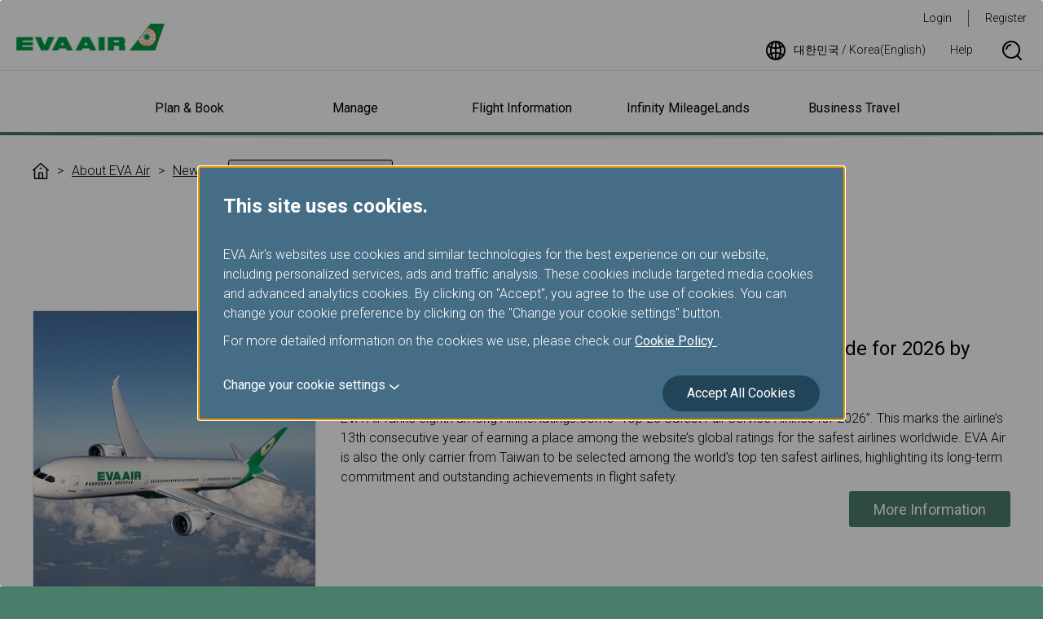

--- FILE ---
content_type: text/html; charset=utf-8
request_url: https://www.evaair.com/en-kr/about-eva-air/news/news-releases/
body_size: 34322
content:

<!DOCTYPE html>
<html lang="en">
<head>
    <meta charset="UTF-8">
    <meta http-equiv="X-UA-Compatible" content="IE=edge,chrome=1" />
    <meta name="viewport" content="width=device-width, initial-scale=1, minimum-scale=1, maximum-scale=1" />
    
<script type="text/javascript" src="https://www.evaair.com/assets/09238feed3a79eaefa16095658dcfbaa70011f38501" async ></script><script>
// akam-sw.js install script version 1.3.6
"serviceWorker"in navigator&&"find"in[]&&function(){var e=new Promise(function(e){"complete"===document.readyState||!1?e():(window.addEventListener("load",function(){e()}),setTimeout(function(){"complete"!==document.readyState&&e()},1e4))}),n=window.akamServiceWorkerInvoked,r="1.3.6";if(n)aka3pmLog("akam-setup already invoked");else{window.akamServiceWorkerInvoked=!0,window.aka3pmLog=function(){window.akamServiceWorkerDebug&&console.log.apply(console,arguments)};function o(e){(window.BOOMR_mq=window.BOOMR_mq||[]).push(["addVar",{"sm.sw.s":e,"sm.sw.v":r}])}var i="/akam-sw.js",a=new Map;navigator.serviceWorker.addEventListener("message",function(e){var n,r,o=e.data;if(o.isAka3pm)if(o.command){var i=(n=o.command,(r=a.get(n))&&r.length>0?r.shift():null);i&&i(e.data.response)}else if(o.commandToClient)switch(o.commandToClient){case"enableDebug":window.akamServiceWorkerDebug||(window.akamServiceWorkerDebug=!0,aka3pmLog("Setup script debug enabled via service worker message"),v());break;case"boomerangMQ":o.payload&&(window.BOOMR_mq=window.BOOMR_mq||[]).push(o.payload)}aka3pmLog("akam-sw message: "+JSON.stringify(e.data))});var t=function(e){return new Promise(function(n){var r,o;r=e.command,o=n,a.has(r)||a.set(r,[]),a.get(r).push(o),navigator.serviceWorker.controller&&(e.isAka3pm=!0,navigator.serviceWorker.controller.postMessage(e))})},c=function(e){return t({command:"navTiming",navTiming:e})},s=null,m={},d=function(){var e=i;return s&&(e+="?othersw="+encodeURIComponent(s)),function(e,n){return new Promise(function(r,i){aka3pmLog("Registering service worker with URL: "+e),navigator.serviceWorker.register(e,n).then(function(e){aka3pmLog("ServiceWorker registration successful with scope: ",e.scope),r(e),o(1)}).catch(function(e){aka3pmLog("ServiceWorker registration failed: ",e),o(0),i(e)})})}(e,m)},g=navigator.serviceWorker.__proto__.register;if(navigator.serviceWorker.__proto__.register=function(n,r){return n.includes(i)?g.call(this,n,r):(aka3pmLog("Overriding registration of service worker for: "+n),s=new URL(n,window.location.href),m=r,navigator.serviceWorker.controller?new Promise(function(n,r){var o=navigator.serviceWorker.controller.scriptURL;if(o.includes(i)){var a=encodeURIComponent(s);o.includes(a)?(aka3pmLog("Cancelling registration as we already integrate other SW: "+s),navigator.serviceWorker.getRegistration().then(function(e){n(e)})):e.then(function(){aka3pmLog("Unregistering existing 3pm service worker"),navigator.serviceWorker.getRegistration().then(function(e){e.unregister().then(function(){return d()}).then(function(e){n(e)}).catch(function(e){r(e)})})})}else aka3pmLog("Cancelling registration as we already have akam-sw.js installed"),navigator.serviceWorker.getRegistration().then(function(e){n(e)})}):g.call(this,n,r))},navigator.serviceWorker.controller){var u=navigator.serviceWorker.controller.scriptURL;u.includes("/akam-sw.js")||u.includes("/akam-sw-preprod.js")||u.includes("/threepm-sw.js")||(aka3pmLog("Detected existing service worker. Removing and re-adding inside akam-sw.js"),s=new URL(u,window.location.href),e.then(function(){navigator.serviceWorker.getRegistration().then(function(e){m={scope:e.scope},e.unregister(),d()})}))}else e.then(function(){window.akamServiceWorkerPreprod&&(i="/akam-sw-preprod.js"),d()});if(window.performance){var w=window.performance.timing,l=w.responseEnd-w.responseStart;c(l)}e.then(function(){t({command:"pageLoad"})});var k=!1;function v(){window.akamServiceWorkerDebug&&!k&&(k=!0,aka3pmLog("Initializing debug functions at window scope"),window.aka3pmInjectSwPolicy=function(e){return t({command:"updatePolicy",policy:e})},window.aka3pmDisableInjectedPolicy=function(){return t({command:"disableInjectedPolicy"})},window.aka3pmDeleteInjectedPolicy=function(){return t({command:"deleteInjectedPolicy"})},window.aka3pmGetStateAsync=function(){return t({command:"getState"})},window.aka3pmDumpState=function(){aka3pmGetStateAsync().then(function(e){aka3pmLog(JSON.stringify(e,null,"\t"))})},window.aka3pmInjectTiming=function(e){return c(e)},window.aka3pmUpdatePolicyFromNetwork=function(){return t({command:"pullPolicyFromNetwork"})})}v()}}();</script>
<script>
var dataLayer = dataLayer || [];
dataLayer.push({
'language': 'EN',
'market': 'KR',
'page_type': 'Portal'
});
</script>
<!-- Google Tag Manager -->
<script>    (function (w, d, s, l, i) {
        w[l] = w[l] || []; w[l].push({ 'gtm.start':
new Date().getTime(), event: 'gtm.js'
        }); var f = d.getElementsByTagName(s)[0],
j = d.createElement(s), dl = l != 'dataLayer' ? '&l=' + l : ''; j.async = true; j.src =
'https://www.googletagmanager.com/gtm.js?id=' + i + dl; f.parentNode.insertBefore(j, f);
    })(window, document, 'script', 'dataLayer', 'GTM-NT2FJZR');</script>
<!-- End Google Tag Manager -->
    <link rel="shortcut icon" href="/favicon.ico" type="image/x-icon" />
    <link rel="stylesheet" href="https://fonts.googleapis.com/css?family=Roboto:300,400,700" />
    <link rel="stylesheet" href="/system/assets/css/flatpickr.min.css">
    <link rel="stylesheet" href="/system/assets/css/owl.carousel.min.css">
    <link rel="stylesheet" href="/system/assets/css/animte.css" media="all">
    <link rel="stylesheet" href="/system/assets/css/style.css" media="all">
    <link rel="stylesheet" href="/system/assets/css/print.css" media="print">
    <script type="text/javascript">
        var $$ = function () { $$.q.push(arguments); };
        document.addEventListener('DOMContentLoaded', function () { $$.r = 1; }, !1);
        $$.q = [];
        $$.base = '/';

        $$(function () {
            $.listFilter();
        });
    </script>
    <script type="text/javascript" src="/system/assets/js/require-2.3.6.min.js" async data-main="/system/assets/js/global.js"></script>
    <title>


         News Releases - EVA Air | 대한민국 / Korea (English)
        
    </title>
    
    
    

                              <script>!function(e){var n="https://s.go-mpulse.net/boomerang/";if("True"=="True")e.BOOMR_config=e.BOOMR_config||{},e.BOOMR_config.PageParams=e.BOOMR_config.PageParams||{},e.BOOMR_config.PageParams.pci=!0,n="https://s2.go-mpulse.net/boomerang/";if(window.BOOMR_API_key="QE8B9-9YPX9-FDTFB-JFL64-3SRTE",function(){function e(){if(!r){var e=document.createElement("script");e.id="boomr-scr-as",e.src=window.BOOMR.url,e.async=!0,o.appendChild(e),r=!0}}function t(e){r=!0;var n,t,a,i,d=document,O=window;if(window.BOOMR.snippetMethod=e?"if":"i",t=function(e,n){var t=d.createElement("script");t.id=n||"boomr-if-as",t.src=window.BOOMR.url,BOOMR_lstart=(new Date).getTime(),e=e||d.body,e.appendChild(t)},!window.addEventListener&&window.attachEvent&&navigator.userAgent.match(/MSIE [67]\./))return window.BOOMR.snippetMethod="s",void t(o,"boomr-async");a=document.createElement("IFRAME"),a.src="about:blank",a.title="",a.role="presentation",a.loading="eager",i=(a.frameElement||a).style,i.width=0,i.height=0,i.border=0,i.display="none",o.appendChild(a);try{O=a.contentWindow,d=O.document.open()}catch(_){n=document.domain,a.src="javascript:var d=document.open();d.domain='"+n+"';void 0;",O=a.contentWindow,d=O.document.open()}if(n)d._boomrl=function(){this.domain=n,t()},d.write("<bo"+"dy onload='document._boomrl();'>");else if(O._boomrl=function(){t()},O.addEventListener)O.addEventListener("load",O._boomrl,!1);else if(O.attachEvent)O.attachEvent("onload",O._boomrl);d.close()}function a(e){window.BOOMR_onload=e&&e.timeStamp||(new Date).getTime()}if(!window.BOOMR||!window.BOOMR.version&&!window.BOOMR.snippetExecuted){window.BOOMR=window.BOOMR||{},window.BOOMR.snippetStart=(new Date).getTime(),window.BOOMR.snippetExecuted=!0,window.BOOMR.snippetVersion=14,window.BOOMR.url=n+"QE8B9-9YPX9-FDTFB-JFL64-3SRTE";var i=document.currentScript||document.getElementsByTagName("script")[0],o=i.parentNode,r=!1,d=document.createElement("link");if(d.relList&&"function"==typeof d.relList.supports&&d.relList.supports("preload")&&"as"in d)window.BOOMR.snippetMethod="p",d.href=window.BOOMR.url,d.rel="preload",d.as="script",d.addEventListener("load",e),d.addEventListener("error",function(){t(!0)}),setTimeout(function(){if(!r)t(!0)},3e3),BOOMR_lstart=(new Date).getTime(),o.appendChild(d);else t(!1);if(window.addEventListener)window.addEventListener("load",a,!1);else if(window.attachEvent)window.attachEvent("onload",a)}}(),"".length>0)if(e&&"performance"in e&&e.performance&&"function"==typeof e.performance.setResourceTimingBufferSize)e.performance.setResourceTimingBufferSize();!function(){if(BOOMR=e.BOOMR||{},BOOMR.plugins=BOOMR.plugins||{},!BOOMR.plugins.AK){var n=""=="true"?1:0,t="",a="bu5gmaaxhzdcc2lm6f5q-f-d604fed30-clientnsv4-s.akamaihd.net",i="false"=="true"?2:1,o={"ak.v":"39","ak.cp":"100098","ak.ai":parseInt("633540",10),"ak.ol":"0","ak.cr":8,"ak.ipv":4,"ak.proto":"h2","ak.rid":"1efd6e99","ak.r":47358,"ak.a2":n,"ak.m":"a","ak.n":"essl","ak.bpcip":"13.58.102.0","ak.cport":60416,"ak.gh":"23.208.24.243","ak.quicv":"","ak.tlsv":"tls1.3","ak.0rtt":"","ak.0rtt.ed":"","ak.csrc":"-","ak.acc":"","ak.t":"1768747387","ak.ak":"hOBiQwZUYzCg5VSAfCLimQ==ja4azkkKCBKvx0D11swEJ2OrN6a/w2tg9c5MgI9Q9CtvbWKWk9ZggaDSBdp3jA3Z+90BIF4cU4gC/Af5G7Vr9PQ1yCztcN1TDgiLdQpBqx3XObATIMFcMGdBR79IlSNtiKY1+hs6dLWQerSBcVOJ6jdQBZKHmNva5xGvZ/BUUUbrTxG2W33KBGICHCqTuVmpNQCfdBU/KCxc5a71/NCNyMF6j/JOLXdyWzUPUYwb1dLq1FWxjD5OHlW7a2lZTrkyevddO92dNNyY/+cN5XsUHhCsWj40HjyNE7i6nEejvdVVNmXcBF6vq3LcBTutYs67/V7qIPbQjygenxKEAvs9VidLdbF6XFKgZGIQUM8c4XvDA12Cd0XyDeBxuOz5yT+FzaQVPYFA3IrT6LCZTH7WPl2ixFfkidJBf/t2/dYOayA=","ak.pv":"147","ak.dpoabenc":"","ak.tf":i};if(""!==t)o["ak.ruds"]=t;var r={i:!1,av:function(n){var t="http.initiator";if(n&&(!n[t]||"spa_hard"===n[t]))o["ak.feo"]=void 0!==e.aFeoApplied?1:0,BOOMR.addVar(o)},rv:function(){var e=["ak.bpcip","ak.cport","ak.cr","ak.csrc","ak.gh","ak.ipv","ak.m","ak.n","ak.ol","ak.proto","ak.quicv","ak.tlsv","ak.0rtt","ak.0rtt.ed","ak.r","ak.acc","ak.t","ak.tf"];BOOMR.removeVar(e)}};BOOMR.plugins.AK={akVars:o,akDNSPreFetchDomain:a,init:function(){if(!r.i){var e=BOOMR.subscribe;e("before_beacon",r.av,null,null),e("onbeacon",r.rv,null,null),r.i=!0}return this},is_complete:function(){return!0}}}}()}(window);</script></head>
<body>
    <!-- Google Tag Manager (noscript) -->
<noscript><iframe src="https://www.googletagmanager.com/ns.html?id=GTM-NT2FJZR"
height="0" width="0" style="display:none;visibility:hidden"></iframe></noscript>
<!-- End Google Tag Manager (noscript) -->

    <a class="header-skipNav skipNav" href="#mainContent">Skip to Main Content</a>
    

<header class="header">
    <div class="header-main">
        <button type="button" class="btn btn--navSwitch header-navSwitch js-navSwitch" aria-label="開啟選單"><span class="btn-navSwitchLine"></span><span class="btn-navSwitchLine"></span><span class="btn-navSwitchLine"></span></button>
        <div class="header-logo">
            <a class="logo logo--header logo--header--eva" href="https://www.evaair.com/en-kr/index.html"><img class="img col-12" src="https://www.evaair.com/system/assets/images/logo-evaair-header.png" alt="EVA Air logo"></a>
        </div>
        <nav class="toolbar header-wideToolbar" aria-label="工具列">
            <ul class="toolbar-menu toolbar-menu--member">
                <!-- 登入後 登入改為登出 註冊改為我的行程 -->
                <li class="toolbar-item toolbar-item--login"><a class="text-underline-none" href="">Login</a></li>
                <li class="toolbar-item"><a class="text-underline-none" href="">Register</a></li>
            </ul>
            <ul class="toolbar-menu toolbar-menu--other" aria-live="polite" aria-atomic="true" aria-relevant="additions">
                <li class="toolbar-item toolbar-item--icon">
                    <a class="text-underline-none flex flex-alignItems-center js-language" href="#languageMarket" title="語系選擇">
                        <svg class="icon icon-language margin-r-6">
                            <use xlink:href="#icon-language"></use>
                        </svg>
                    </a>
                </li>
                <li class="toolbar-item toolbar-item--icon">
                    <a class="text-underline-none flex flex-alignItems-center" href="https://www.evaair.com/en-kr/help/" title="Help">
                        Help
                    </a>
                </li>
                <li class="toolbar-item toolbar-item--icon display-none-md">
                    <button type="button" class="text-underline-none flex flex-alignItems-center border-none bg-none js-searchBox" title="Search">
                        <svg class="icon icon-search">
                            <use xlink:href="#icon-search"></use>
                        </svg><span class="sr-only">Search Box Open</span>
                    </button>
                    <div class="toolbar-search search">
                        <div class="search-form">
                            <svg class="icon icon-search search-icon">
                                <use xlink:href="#icon-search"></use>
                            </svg>
                            <input class="search-input" type="text" placeholder="Search for" aria-label="Search for" tabindex="-1">
                            <button type="button" class="btn btn--green search-submit" tabindex="-1">Search</button>
                        </div>
                        <button type="button" class="btn btn-icon search-close js-searchBox" tabindex="-1"><span class="sr-only">Search Box Close</span></button>
                    </div>
                </li>
            </ul>
        </nav>
    </div>
    <div class="header-nav navigation" aria-live="polite" aria-atomic="true" aria-label="主要導航列">
        <nav class="toolbar toolbar--narrow header-narrowToolbar" aria-label="工具列">
            <ul class="toolbar-menu toolbar-menu--member">
                <!-- 登入後 登入改為登出 註冊改為我的行程 -->
                <li class="toolbar-item toolbar-item--login"><a class="text-underline-none" href="">Login</a></li>
                <li class="toolbar-item"><a class="text-underline-none" href="">Register</a></li>
            </ul>
            <ul class="toolbar-menu toolbar-menu--other">
                <li class="toolbar-item toolbar-item--icon">
                    <a class="text-underline-none flex flex-alignItems-center" href="https://www.evaair.com/en-kr/help/" title="Help">
                        Help
                    </a>
                </li>
                <li class="toolbar-item toolbar-item--icon">
                    <button type="button" class="text-underline-none flex flex-alignItems-center border-none bg-none js-searchBox" title="Search">
                        <svg class="icon icon-search">
                            <use xlink:href="#icon-search"></use>
                        </svg><span class="sr-only">Search Box Open</span>
                    </button>
                    <div class="toolbar-search search">
                        <div class="search-form">
                            <svg class="icon icon-search search-icon">
                                <use xlink:href="#icon-search"></use>
                            </svg>
                            <input class="search-input" type="text" placeholder="Search for" aria-label="Search for" tabindex="-1">
                            <button type="button" class="btn btn--green search-submit" tabindex="-1">Search</button>
                        </div>
                        <button type="button" class="btn btn-icon search-close js-searchBox" tabindex="-1"><span class="sr-only">Search Box Close</span></button>
                    </div>
                </li>
            </ul>
            <ul class="toolbar-menu toolbar-menu--language">
                <li class="toolbar-item toolbar-item--language toolbar-item--icon">
                    <a class="text-underline-none flex flex-alignItems-center padding-6-md js-language" href="#languageMarket" title="語系選擇">
                        <svg class="icon icon-language margin-r-6">
                            <use xlink:href="#icon-language"></use>
                        </svg>
                    </a>
                </li>
            </ul>
        </nav>
        


    <h2 class="navigation-heading js-navigationSubTrigger"><button type="button" class="text-underline-none navigation-link navigation-link--heading">Plan &amp; Book</button></h2>
        <div class="navigation-content">
            <nav class="navigation-listContent js-navEqualHeightWrap" aria-label="Plan & Book">
                <dl class="navigation-list">
                    <dt class="navigation-title js-equalHeight"><a class="text-underline-none navigation-link  js-navigationLinkTrigger" href="https://www.evaair.com/en-kr/plan-and-book/special-offers/">Special Offers</a></dt>
                        <dd class="navigation-detail">
                            <ul>
                                    <li class="navigation-item"><a class="text-underline-none navigation-link" href="https://www.evaair.com/en-kr/plan-and-book/special-offers/eva-choices/">EVA Choices</a></li>                                   
                                    <li class="navigation-item"><a class="text-underline-none navigation-link" href="https://www.evaair.com/en-kr/plan-and-book/special-offers/promotions/">Promotions</a></li>                                   
                                    <li class="navigation-item"><a class="text-underline-none navigation-link" href="https://booking.evaair.com/flyeva/eva/b2c/booking-happyhour.aspx?lang=en-kr">Happy Hours</a></li>                                   
                            </ul>
                        </dd>
                    
                </dl>
                <dl class="navigation-list">
                    <dt class="navigation-title js-equalHeight"><a class="text-underline-none navigation-link  js-navigationLinkTrigger" href="https://flights.evaair.com/en-kr/">Explore your Destination</a></dt>
                        <dd class="navigation-detail">
                            <ul>
                                    <li class="navigation-item"><a class="text-underline-none navigation-link" href="https://flights.evaair.com/en-kr/route-map?em_o=ICN">All Destinations</a></li>                                   
                                    <li class="navigation-item"><a class="text-underline-none navigation-link" href="https://flights.evaair.com/en/city-to-city-flights-kr">Check Fare Trends</a></li>                                   
                                    <li class="navigation-item"><a class="text-underline-none navigation-link" href="https://flights.evaair.com/en-kr/business-class-flights">Business Class</a></li>                                   
                                    <li class="navigation-item"><a class="text-underline-none navigation-link" href="https://flights.evaair.com/en-kr/flights-to-kaohsiung-city">To Kaohsiung</a></li>                                   
                                    <li class="navigation-item"><a class="text-underline-none navigation-link" href="https://flights.evaair.com/en-kr/flights-to-seattle">To Seattle</a></li>                                   
                                    <li class="navigation-item"><a class="text-underline-none navigation-link" href="https://flights.evaair.com/en-kr/flights-to-paris">To Paris</a></li>                                   
                                    <li class="navigation-item"><a class="text-underline-none navigation-link" href="https://flights.evaair.com/en-kr/flights-to-munich">To Munich</a></li>                                   
                                    <li class="navigation-item"><a class="text-underline-none navigation-link" href="https://flights.evaair.com/en-kr/flights-to-milan">To Milan</a></li>                                   
                                    <li class="navigation-item"><a class="text-underline-none navigation-link" href="https://flights.evaair.com/en-kr/flights-to-denpasar-bali">To Bali</a></li>                                   
                            </ul>
                        </dd>
                    
                </dl>
                <dl class="navigation-list">
                    <dt class="navigation-title js-equalHeight"><a class="text-underline-none navigation-link  js-navigationLinkTrigger" href="https://www.evaair.com/en-kr/plan-and-book/fare-family/">Fare Family</a></dt>
                        <dd class="navigation-detail">
                            <ul>
                                    <li class="navigation-item"><a class="text-underline-none navigation-link" href="https://www.evaair.com/en-kr/plan-and-book/fare-family/introducing-fare-family/">Introducing Fare Family</a></li>                                   
                            </ul>
                        </dd>
                    
                </dl>
                <dl class="navigation-list">
                    <dt class="navigation-title js-equalHeight"><a class="text-underline-none navigation-link  js-navigationLinkTrigger" href="https://www.evaair.com/en-kr/plan-and-book/book-online/">Book Online</a></dt>
                        <dd class="navigation-detail">
                            <ul>
                                    <li class="navigation-item"><a class="text-underline-none navigation-link" href="https://booking.evaair.com/flyeva/eva/b2c/booking-online.aspx?lang=en-kr">Book a flight</a></li>                                   
                                    <li class="navigation-item"><a class="text-underline-none navigation-link" href="https://booking.evaair.com/flyeva/eva/b2c/booking-promo-login.aspx?lang=en-kr">Special Events</a></li>                                   
                                    <li class="navigation-item"><a class="text-underline-none navigation-link" href="https://booking.evaair.com/flyeva/eva/b2c/booking-ffp-login.aspx?lang=en-kr">Member Exclusive Fare</a></li>                                   
                                    <li class="navigation-item"><a class="text-underline-none navigation-link" href="https://booking.evaair.com/flyeva/eva/b2c/booking-online.aspx?BRPortal=STUD&amp;lang=en-kr">Student/Working Holiday Tickets</a></li>                                   
                                    <li class="navigation-item"><a class="text-underline-none navigation-link" href="https://www.evaair.com/en-kr/infinity-mileageLands/mileage-award-program/mileage-redemption/award-ticket/eva-uni-air/">Member Award Tickets</a></li>                                   
                                    <li class="navigation-item"><a class="text-underline-none navigation-link" href="https://www.evaair.com/en-kr/plan-and-book/book-online/information-for-ticketing-and-reservation/online-reservation/">Information for Ticketing and Reservation</a></li>                                   
                                    <li class="navigation-item"><a class="text-underline-none navigation-link" href="https://booking.evaair.com/flyeva/eva/b2c/transaction-history-login.aspx?lang=en-kr">Transaction History Inquiry</a></li>                                   
                                    <li class="navigation-item"><a class="text-underline-none navigation-link" href="https://www.evaair.com/en-kr/plan-and-book/book-online/benefits-of-book-online/">Benefits of Booking Tickets on the Official Website</a></li>                                   
                            </ul>
                        </dd>
                    
                </dl>
                <dl class="navigation-list">
                    <dt class="navigation-title js-equalHeight"><a class="text-underline-none navigation-link  js-navigationLinkTrigger" href="https://www.evaair.com/en-kr/plan-and-book/additional-service/">Add-ons and Other Services</a></dt>
                        <dd class="navigation-detail">
                            <ul>
                                    <li class="navigation-item"><a class="text-underline-none navigation-link" href="https://booking.evaair.com/flyeva/eva/b2c/manage-your-trip/prepaid-login.aspx?lang=en-kr">Prepaid Excess Baggage</a></li>                                   
                                    <li class="navigation-item"><a class="text-underline-none navigation-link" href="https://www.evaair.com/en-kr/plan-and-book/additional-service/rental-cars/">Rental Cars</a></li>                                   
                                    <li class="navigation-item"><a class="text-underline-none navigation-link" href="https://www.evaair.com/en-kr/plan-and-book/additional-service/hotels/">Hotels</a></li>                                   
                                    <li class="navigation-item"><a class="text-underline-none navigation-link" href="https://www.evaair.com/en-kr/plan-and-book/additional-service/tours-and-activities/">Tours &amp; Activities</a></li>                                   
                                    <li class="navigation-item"><a class="text-underline-none navigation-link" href="https://www.evaair.com/en-kr/plan-and-book/additional-service/taiwan-high-speed-rail/taiwan-high-speed-rail-service/">Taiwan High Speed Rail</a></li>                                   
                                    <li class="navigation-item"><a class="text-underline-none navigation-link" href="https://www.evaair.com/en-kr/plan-and-book/additional-service/europe-rail-and-fly-packages/austrian-federal-railway/">Europe Rail &amp; Fly Packages</a></li>                                   
                                    <li class="navigation-item"><a class="text-underline-none navigation-link" href="https://www.evaair.com/en-kr/plan-and-book/additional-service/evabiddeal/">EVABidDeal</a></li>                                   
                            </ul>
                        </dd>
                    
                </dl>
                <dl class="navigation-list">
                    <dt class="navigation-title js-equalHeight"><a class="text-underline-none navigation-link  js-navigationLinkTrigger" href="https://www.evaair.com/en-kr/plan-and-book/where-we-fly/">Where We Fly</a></dt>
                        <dd class="navigation-detail">
                            <ul>
                                    <li class="navigation-item"><a class="text-underline-none navigation-link" href="https://booking.evaair.com/flyeva/eva/b2c/flight-schedules.aspx?lang=en-kr">Timetables</a></li>                                   
                                    <li class="navigation-item"><a class="text-underline-none navigation-link" href="https://www.evaair.com/en-kr/plan-and-book/where-we-fly/route-maps/asia-area-route-map/">Route Maps</a></li>                                   
                                    <li class="navigation-item"><a class="text-underline-none navigation-link" href="https://www.evaair.com/en-kr/plan-and-book/where-we-fly/star-alliance-networks/">Star Alliance Networks</a></li>                                   
                                    <li class="navigation-item"><a class="text-underline-none navigation-link" href="https://www.evaair.com/en-kr/plan-and-book/where-we-fly/airline-partners/">Airline Partners</a></li>                                   
                                    <li class="navigation-item"><a class="text-underline-none navigation-link" href="https://www.evaair.com/en-kr/plan-and-book/where-we-fly/notice-to-interline-partners-passengers/">Notice to Interline Partners Passengers</a></li>                                   
                                    <li class="navigation-item"><a class="text-underline-none navigation-link" href="https://booking.evaair.com/flyeva/eva/b2c/flight-status.aspx?lang=en-kr">Flight Status</a></li>                                   
                            </ul>
                        </dd>
                    
                </dl>
            </nav>
        </div>
    <h2 class="navigation-heading js-navigationSubTrigger"><button type="button" class="text-underline-none navigation-link navigation-link--heading">Manage</button></h2>
        <div class="navigation-content">
            <nav class="navigation-listContent js-navEqualHeightWrap" aria-label="Manage">
                <dl class="navigation-list">
                    <dt class="navigation-title js-equalHeight"><a class="text-underline-none navigation-link  js-navigationLinkTrigger" href="https://www.evaair.com/en-kr/manage/view-my-booking/">View My Booking</a></dt>
                        <dd class="navigation-detail">
                            <ul>
                                    <li class="navigation-item"><a class="text-underline-none navigation-link" href="https://booking.evaair.com/flyeva/eva/b2c/manage-your-trip/log_in.aspx?lang=en-kr">Log in</a></li>                                   
                                    <li class="navigation-item"><a class="text-underline-none navigation-link" href="https://booking.evaair.com/flyeva/eva/b2c/manage-your-trip/log_in.aspx?lang=en-kr">Confirm and Pay</a></li>                                   
                                    <li class="navigation-item"><a class="text-underline-none navigation-link" href="https://booking.evaair.com/flyeva/eva/b2c/modifyflight.aspx?lang=en-kr">Change Dates/Flights</a></li>                                   
                                    <li class="navigation-item"><a class="text-underline-none navigation-link" href="https://www.evaair.com/en-kr/fly-prepare/flight-status-inquiry/mobile-flight-updates/">Mobile Flight Updates</a></li>                                   
                                    <li class="navigation-item"><a class="text-underline-none navigation-link" href="https://booking.evaair.com/evacore_web/self-reacc">Flight disrupted- Reschedule and Refund</a></li>                                   
                                    <li class="navigation-item"><a class="text-underline-none navigation-link" href="https://booking.evaair.com/flyeva/eva/b2c/manage-your-trip/cancelbooking-login.aspx?lang=en-kr">Cancel Booking</a></li>                                   
                                    <li class="navigation-item"><a class="text-underline-none navigation-link" href="https://booking.evaair.com/flyeva/eva/b2c/refund-application-login.aspx?lang=en-kr">Refund Application/Inquiry</a></li>                                   
                                    <li class="navigation-item"><a class="text-underline-none navigation-link" href="https://booking.evaair.com/flyeva/eva/b2c/ticket-certificate.aspx?lang=en-kr">Invoice Application</a></li>                                   
                            </ul>
                        </dd>
                    
                </dl>
                <dl class="navigation-list">
                    <dt class="navigation-title js-equalHeight"><a class="text-underline-none navigation-link  js-navigationLinkTrigger" href="https://www.evaair.com/en-kr/manage/manage-your-trip/">Manage Your Trip</a></dt>
                        <dd class="navigation-detail">
                            <ul>
                                    <li class="navigation-item"><a class="text-underline-none navigation-link" href="https://booking.evaair.com/flyeva/eva/b2c/manage-your-trip/seat-login.aspx?lang=en-kr">Seat Selection</a></li>                                   
                                    <li class="navigation-item"><a class="text-underline-none navigation-link" href="https://booking.evaair.com/flyeva/eva/b2c/manage-your-trip/meal-login.aspx?lang=en-kr">Meal Order</a></li>                                   
                                    <li class="navigation-item"><a class="text-underline-none navigation-link" href="https://booking.evaair.com/flyeva/eva/b2c/manage-your-trip/online-checked-in-login.aspx?lang=en-kr">Online Check in</a></li>                                   
                                    <li class="navigation-item"><a class="text-underline-none navigation-link" href="https://booking.evaair.com/flyeva/eva/b2c/manage-your-trip/online-checked-in-login.aspx?lang=en-kr">Print Boarding Pass</a></li>                                   
                                    <li class="navigation-item"><a class="text-underline-none navigation-link" href="https://booking.evaair.com/flyeva/eva/b2c/manage-your-trip/noshow-checkStatusAndPayment.aspx?lang=en-kr">No-show charge</a></li>                                   
                                    <li class="navigation-item"><a class="text-underline-none navigation-link" href="https://www.evaair.com/en-kr/manage/manage-your-trip/introduction-of-manage-your-trip/">Introduction of Manage Your Trip</a></li>                                   
                                    <li class="navigation-item"><a class="text-underline-none navigation-link" href="https://www.evaair.com/en-kr/manage/manage-your-trip/e-services/">e-Services</a></li>                                   
                            </ul>
                        </dd>
                    
                </dl>
            </nav>
        </div>
    <h2 class="navigation-heading js-navigationSubTrigger"><button type="button" class="text-underline-none navigation-link navigation-link--heading">Flight Information</button></h2>
        <div class="navigation-content">
            <nav class="navigation-listContent js-navEqualHeightWrap" aria-label="Flight Information">
                <dl class="navigation-list">
                    <dt class="navigation-title js-equalHeight"><a class="text-underline-none navigation-link  js-navigationLinkTrigger" href="https://www.evaair.com/en-kr/fly-prepare/our-fleets/">Our Fleets</a></dt>
                        <dd class="navigation-detail">
                            <ul>
                                    <li class="navigation-item"><a class="text-underline-none navigation-link" href="https://www.evaair.com/en-kr/fly-prepare/our-fleets/passenger-airplanes/">Passenger Airplanes</a></li>                                   
                                    <li class="navigation-item"><a class="text-underline-none navigation-link" href="https://www.evaair.com/en-kr/fly-prepare/our-fleets/eva-special-livery-jets/">EVA Special Livery Jets</a></li>                                   
                                    <li class="navigation-item"><a class="text-underline-none navigation-link" href="https://www.evaair.com/en-kr/fly-prepare/our-fleets/cargo-airplanes/">Cargo Airplanes</a></li>                                   
                            </ul>
                        </dd>
                    
                </dl>
                <dl class="navigation-list">
                    <dt class="navigation-title js-equalHeight"><a class="text-underline-none navigation-link  js-navigationLinkTrigger" href="https://www.evaair.com/en-kr/fly-prepare/flying-with-eva/">Flying with EVA</a></dt>
                        <dd class="navigation-detail">
                            <ul>
                                    <li class="navigation-item"><a class="text-underline-none navigation-link" href="https://www.evaair.com/en-kr/fly-prepare/flying-with-eva/cabin-classes/">Cabin Classes</a></li>                                   
                                    <li class="navigation-item"><a class="text-underline-none navigation-link" href="https://www.evaair.com/en-kr/fly-prepare/flying-with-eva/food-and-beverages/">Food and Beverages</a></li>                                   
                                    <li class="navigation-item"><a class="text-underline-none navigation-link" href="https://www.evaair.com/en-kr/fly-prepare/flying-with-eva/inflight-entertainment-service/">Inflight Entertainment Service</a></li>                                   
                                    <li class="navigation-item"><a class="text-underline-none navigation-link" href="https://www.evaair.com/en-kr/fly-prepare/flying-with-eva/duty-free-preorder/">Duty Free Preorder</a></li>                                   
                                    <li class="navigation-item"><a class="text-underline-none navigation-link" href="https://www.evaair.com/en-kr/fly-prepare/flying-with-eva/hello-kitty-jet/">Hello Kitty Jet</a></li>                                   
                                    <li class="navigation-item"><a class="text-underline-none navigation-link" href="https://www.evaair.com/en-kr/fly-prepare/flying-with-eva/safety-and-health-care/">Safety and Health care</a></li>                                   
                            </ul>
                        </dd>
                    
                </dl>
                <dl class="navigation-list">
                    <dt class="navigation-title js-equalHeight"><a class="text-underline-none navigation-link  js-navigationLinkTrigger" href="https://www.evaair.com/en-kr/fly-prepare/baggage/">Baggage</a></dt>
                        <dd class="navigation-detail">
                            <ul>
                                    <li class="navigation-item"><a class="text-underline-none navigation-link" href="https://www.evaair.com/en-kr/fly-prepare/baggage/free-baggage/general-information/">Baggage Information</a></li>                                   
                                    <li class="navigation-item"><a class="text-underline-none navigation-link" href="https://www.evaair.com/en-kr/fly-prepare/baggage/special-baggage/sporting-equipment/">Special Baggage</a></li>                                   
                                    <li class="navigation-item"><a class="text-underline-none navigation-link" href="https://www.evaair.com/en-kr/fly-prepare/baggage/additional-baggage-information/restrictions/">Additional Baggage Information</a></li>                                   
                                    <li class="navigation-item"><a class="text-underline-none navigation-link" href="https://www.evaair.com/en-kr/fly-prepare/baggage/excess-baggage-and-other-optional-fees/">Excess Baggage and Other Optional Fees</a></li>                                   
                                    <li class="navigation-item"><a class="text-underline-none navigation-link" href="https://www.evaair.com/en-kr/fly-prepare/baggage/travelling-with-pets/">Travelling with Pets</a></li>                                   
                                    <li class="navigation-item"><a class="text-underline-none navigation-link" href="https://www.evaair.com/en-kr/fly-prepare/baggage/interline-baggage/">Interline Baggage</a></li>                                   
                                    <li class="navigation-item"><a class="text-underline-none navigation-link" href="https://www.evaair.com/en-kr/fly-prepare/baggage/delayed-missing-damaged-baggage-and-restrictions/">Delayed / Missing / Damaged Baggage</a></li>                                   
                            </ul>
                        </dd>
                    
                </dl>
                <dl class="navigation-list">
                    <dt class="navigation-title js-equalHeight"><a class="text-underline-none navigation-link  js-navigationLinkTrigger" href="https://www.evaair.com/en-kr/fly-prepare/at-the-airport/">At the Airport</a></dt>
                        <dd class="navigation-detail">
                            <ul>
                                    <li class="navigation-item"><a class="text-underline-none navigation-link" href="https://www.evaair.com/en-kr/fly-prepare/at-the-airport/worldwide-airports/">Worldwide Airports</a></li>                                   
                                    <li class="navigation-item"><a class="text-underline-none navigation-link" href="https://www.evaair.com/en-kr/fly-prepare/at-the-airport/lounges/">Lounges</a></li>                                   
                                    <li class="navigation-item"><a class="text-underline-none navigation-link" href="https://www.evaair.com/en-kr/fly-prepare/at-the-airport/check-in/">Check in</a></li>                                   
                                    <li class="navigation-item"><a class="text-underline-none navigation-link" href="https://www.evaair.com/en-kr/fly-prepare/at-the-airport/visa-and-immigration/">Visa and Immigration</a></li>                                   
                            </ul>
                        </dd>
                    
                </dl>
                <dl class="navigation-list">
                    <dt class="navigation-title js-equalHeight"><a class="text-underline-none navigation-link  js-navigationLinkTrigger" href="https://www.evaair.com/en-kr/fly-prepare/special-assistance-and-inquiry/">Special Assistance and Inquiry</a></dt>
                        <dd class="navigation-detail">
                            <ul>
                                    <li class="navigation-item"><a class="text-underline-none navigation-link" href="https://www.evaair.com/en-kr/fly-prepare/special-assistance-and-inquiry/disability-assistance/disability-assistance/">Disability Assistance</a></li>                                   
                                    <li class="navigation-item"><a class="text-underline-none navigation-link" href="https://www.evaair.com/en-kr/fly-prepare/special-assistance-and-inquiry/service-pets/">Service Dogs</a></li>                                   
                                    <li class="navigation-item"><a class="text-underline-none navigation-link" href="https://www.evaair.com/en-kr/fly-prepare/special-assistance-and-inquiry/unaccompanied-minors/">Unaccompanied Minors</a></li>                                   
                                    <li class="navigation-item"><a class="text-underline-none navigation-link" href="https://www.evaair.com/en-kr/fly-prepare/special-assistance-and-inquiry/travelling-with-infants-and-small-children/">Travelling with Infants and Small Children</a></li>                                   
                                    <li class="navigation-item"><a class="text-underline-none navigation-link" href="https://www.evaair.com/en-kr/fly-prepare/special-assistance-and-inquiry/travelling-when-pregnant/">Travelling when Pregnant</a></li>                                   
                                    <li class="navigation-item"><a class="text-underline-none navigation-link" href="https://www.evaair.com/en-kr/fly-prepare/special-assistance-and-inquiry/medical-conditions/">Medical Conditions</a></li>                                   
                            </ul>
                        </dd>
                    
                </dl>
                <dl class="navigation-list">
                    <dt class="navigation-title js-equalHeight"><a class="text-underline-none navigation-link  js-navigationLinkTrigger" href="https://www.evaair.com/en-kr/fly-prepare/flight-status-inquiry/">Flight Status Inquiry</a></dt>
                        <dd class="navigation-detail">
                            <ul>
                                    <li class="navigation-item"><a class="text-underline-none navigation-link" href="https://booking.evaair.com/flyeva/eva/b2c/flight-status.aspx?lang=en-kr">Flight Status</a></li>                                   
                                    <li class="navigation-item"><a class="text-underline-none navigation-link" href="https://booking.evaair.com/flyeva/eva/b2c/flight-status-file-inqury.aspx?lang=en-kr">Flight Certificate Application</a></li>                                   
                                    <li class="navigation-item"><a class="text-underline-none navigation-link" href="https://www.evaair.com/en-kr/fly-prepare/flight-status-inquiry/mobile-flight-updates/">Mobile Flight Updates</a></li>                                   
                            </ul>
                        </dd>
                    
                </dl>
            </nav>
        </div>
    <h2 class="navigation-heading js-navigationSubTrigger"><button type="button" class="text-underline-none navigation-link navigation-link--heading">Infinity MileageLands</button></h2>
        <div class="navigation-content">
            <nav class="navigation-listContent js-navEqualHeightWrap" aria-label="Infinity MileageLands">
                <dl class="navigation-list">
                    <dt class="navigation-title js-equalHeight"><a class="text-underline-none navigation-link  js-navigationLinkTrigger" href="https://www.evaair.com/en-kr/infinity-mileagelands/join-us/">Join Us</a></dt>
                        <dd class="navigation-detail">
                            <ul>
                                    <li class="navigation-item"><a class="text-underline-none navigation-link" href="https://eservice.evaair.com/flyeva/EVA/FFP/register-now.aspx?lang=en-kr">Apply Online</a></li>                                   
                                    <li class="navigation-item"><a class="text-underline-none navigation-link" href="https://www.evaair.com/en-kr/infinity-mileagelands/join-us/terms-and-conditions/">Terms and Conditions</a></li>                                   
                            </ul>
                        </dd>
                    
                </dl>
                <dl class="navigation-list">
                    <dt class="navigation-title js-equalHeight"><a class="text-underline-none navigation-link  js-navigationLinkTrigger" href="https://www.evaair.com/en-kr/infinity-mileagelands/about-infinity-mileagelands/">About Infinity MileageLands </a></dt>
                        <dd class="navigation-detail">
                            <ul>
                                    <li class="navigation-item"><a class="text-underline-none navigation-link" href="https://www.evaair.com/en-kr/infinity-mileagelands/about-infinity-mileagelands/introduction-of-infinity-mileageLands/">Introduction of Infinity MileageLands</a></li>                                   
                                    <li class="navigation-item"><a class="text-underline-none navigation-link" href="https://www.evaair.com/en-kr/infinity-mileagelands/about-infinity-mileagelands/tiers-and-privileges/">Tiers and Privileges</a></li>                                   
                                    <li class="navigation-item"><a class="text-underline-none navigation-link" href="https://www.evaair.com/en-kr/infinity-mileagelands/about-infinity-mileagelands/upgrade-and-renewal-requirement/">Upgrade and Renewal Requirement</a></li>                                   
                                    <li class="navigation-item"><a class="text-underline-none navigation-link" href="https://www.evaair.com/en-kr/infinity-mileagelands/about-infinity-mileagelands/member-new-benefits/">Member Benefits</a></li>                                   
                            </ul>
                        </dd>
                    
                </dl>
                <dl class="navigation-list">
                    <dt class="navigation-title js-equalHeight"><a class="text-underline-none navigation-link  js-navigationLinkTrigger" href="https://www.evaair.com/en-kr/infinity-mileagelands/mileage-award-program/">Mileage Award Program</a></dt>
                        <dd class="navigation-detail">
                            <ul>
                                    <li class="navigation-item"><a class="text-underline-none navigation-link" href="https://www.evaair.com/en-kr/infinity-mileagelands/mileage-award-program/earning-mileage/">Earning Mileage</a></li>                                   
                                    <li class="navigation-item"><a class="text-underline-none navigation-link" href="https://www.evaair.com/en-kr/infinity-mileagelands/mileage-award-program/purchase-miles/">Purchase Miles/Top up Miles</a></li>                                   
                                    <li class="navigation-item"><a class="text-underline-none navigation-link" href="https://www.evaair.com/en-kr/infinity-mileagelands/mileage-award-program/reinstate-miles/">Reinstate Miles</a></li>                                   
                                    <li class="navigation-item"><a class="text-underline-none navigation-link" href="https://www.evaair.com/en-kr/infinity-mileagelands/mileage-award-program/eva-mileage-mall/">EVA Mileage Mall</a></li>                                   
                                    <li class="navigation-item"><a class="text-underline-none navigation-link" href="https://www.evaair.com/en-kr/infinity-mileagelands/mileage-award-program/eva-mileage-hotel/">EVA Mileage Hotel</a></li>                                   
                                    <li class="navigation-item"><a class="text-underline-none navigation-link" href="https://booking.evaair.com/flyeva/eva/b2c/plan-your-journey/award-upgrade-availability/login.aspx?lang=en-kr">Award/Upgrade Availability</a></li>                                   
                                    <li class="navigation-item"><a class="text-underline-none navigation-link" href="https://www.evaair.com/en-kr/infinity-mileagelands/mileage-award-program/mileage-redemption/">Mileage Redemption</a></li>                                   
                                    <li class="navigation-item"><a class="text-underline-none navigation-link" href="https://www.evaair.com/en-kr/infinity-mileagelands/mileage-award-program/transfer-return-miles/">Transfer/Return Miles</a></li>                                   
                                    <li class="navigation-item"><a class="text-underline-none navigation-link" href="https://eservice.evaair.com/flyeva/EVA/FFP/mileage-calculator.aspx?lang=en-kr">Mileage Calculator</a></li>                                   
                            </ul>
                        </dd>
                    
                </dl>
                <dl class="navigation-list">
                    <dt class="navigation-title js-equalHeight"><a class="text-underline-none navigation-link  js-navigationLinkTrigger" href="https://www.evaair.com/en-kr/infinity-mileagelands/member-special-offers/">Member Special Offers</a></dt>
                        <dd class="navigation-detail">
                            <ul>
                                    <li class="navigation-item"><a class="text-underline-none navigation-link" href="https://www.evaair.com/en-kr/infinity-mileagelands/member-special-offers/special-mileage-promotion/">Special Mileage Promotion</a></li>                                   
                                    <li class="navigation-item"><a class="text-underline-none navigation-link" href="https://www.evaair.com/en-kr/infinity-mileagelands/member-special-offers/special-discounts-from-partners/">Special Discounts from Partners</a></li>                                   
                            </ul>
                        </dd>
                    
                </dl>
                <dl class="navigation-list">
                    <dt class="navigation-title js-equalHeight"><a class="text-underline-none navigation-link  js-navigationLinkTrigger" href="https://www.evaair.com/en-kr/infinity-mileagelands/manage-my-account/">Manage My Account</a></dt>
                        <dd class="navigation-detail">
                            <ul>
                                    <li class="navigation-item"><a class="text-underline-none navigation-link" href="https://eservice.evaair.com/flyeva/EVA/FFP/personal-data.aspx?lang=en-kr">My Profile</a></li>                                   
                                    <li class="navigation-item"><a class="text-underline-none navigation-link" href="https://eservice.evaair.com/flyeva/EVA/FFP/mileage-inquiry.aspx?lang=en-kr">My Mileage Inquiry</a></li>                                   
                                    <li class="navigation-item"><a class="text-underline-none navigation-link" href="https://eservice.evaair.com/flyeva/EVA/FFP/claim-miles.aspx?lang=en-kr">Claim Missing Miles</a></li>                                   
                                    <li class="navigation-item"><a class="text-underline-none navigation-link" href="https://eservice.evaair.com/flyeva/EVA/FFP/mileage-statement.aspx?lang=en-kr">Check Mileage Statement</a></li>                                   
                                    <li class="navigation-item"><a class="text-underline-none navigation-link" href="https://eservice.evaair.com/flyeva/EVA/FFP/online-service.aspx?lang=en-kr">Nominee List Management</a></li>                                   
                                    <li class="navigation-item"><a class="text-underline-none navigation-link" href="https://eservice.evaair.com/flyeva/eva/ffp/electronic-certificate.aspx?lang=en-kr">Electronic Certificate Management</a></li>                                   
                            </ul>
                        </dd>
                    
                </dl>
            </nav>
        </div>
    <h2 class="navigation-heading js-navigationSubTrigger"><button type="button" class="text-underline-none navigation-link navigation-link--heading">Business Travel</button></h2>
        <div class="navigation-content">
            <nav class="navigation-listContent js-navEqualHeightWrap" aria-label="Business Travel">
                <dl class="navigation-list">
                    <dt class="navigation-title js-equalHeight"><a class="text-underline-none navigation-link  js-navigationLinkTrigger" href="https://www.evaair.com/en-kr/business/business-travel-privileges/">Business travel privileges</a></dt>
                        <dd class="navigation-detail">
                            <ul>
                                    <li class="navigation-item"><a class="text-underline-none navigation-link" href="https://bizfam.evaair.com/BZES/bizfam-introduction">Program overview</a></li>                                   
                                    <li class="navigation-item"><a class="text-underline-none navigation-link" href="https://bizfam.evaair.com/BZES/">EVA BizFam</a></li>                                   
                                    <li class="navigation-item"><a class="text-underline-none navigation-link" href="https://bizfam.evaair.com/BZES/mice">MICE Travel Program</a></li>                                   
                                    <li class="navigation-item"><a class="text-underline-none navigation-link" href="https://bizfam.evaair.com/BZES/uatp">UATP</a></li>                                   
                            </ul>
                        </dd>
                    
                </dl>
            </nav>
        </div>





    </div>

    <div hidden>
        <div id="languageMarket" class="modal-box">
            <h1 class="modal-title" id="aria-languageSelect">Please select your country / region of residence</h1>
            <div class=" modal-content">
                <div class="form container-4">
                    <div class="margin-b-3">
                        <label class="form-label margin-b-6" for="languageLocation">Location</label>
                        <div class="form-select margin-b-6">
                            <select name="languageLocation" id="languageLocation" class="form-inputSelect js-languageLocation" aria-describedby="aria-languageSelect">
                    <option value="台灣 Taiwan">台灣 Taiwan</option>                    <option value="香港澳門 / Hong Kong / Macao">香港澳門 / Hong Kong / Macao</option>                    <option value="中国大陆 / Mainland China">中国大陆 / Mainland China</option>                    <option value="日本 / Japan">日本 / Japan</option>                    <option value="대한민국 / Korea">대한민국 / Korea</option>                    <option value="Việt nam / Vietnam">Việt nam / Vietnam</option>                    <option value="ประเทศไทย / Thailand">ประเทศไทย / Thailand</option>                    <option value="Indonesia">Indonesia</option>                    <option value="Philippines">Philippines</option>                    <option value="Singapore">Singapore</option>                    <option value="Malaysia">Malaysia</option>                    <option value="Cambodia">Cambodia</option>                    <option value="North America">North America</option>                    <option value="United Kingdom">United Kingdom</option>                    <option value="France">France</option>                    <option value="Deutschland / Germany">Deutschland / Germany</option>                    <option value="&#214;sterreich / Austria">&#214;sterreich / Austria</option>                    <option value="Australia / New Zealand">Australia / New Zealand</option>                    <option value="Nederland / Netherlands">Nederland / Netherlands</option>                    <option value="Italia">Italia</option>                    <option value="Global">Global</option>
                            </select>
                        </div>
                    </div>
                    <div class="margin-b-3">
                        <label class="form-label margin-b-6" for="languageSelector">Language</label>
                        <div class="form-select margin-b-6">
                            <select name="languageSelector" id="languageSelector" class="form-inputSelect js-languageSelector" aria-describedby="aria-languageSelect">
                                <option value="" selected="selected">中文</option>
                            </select>
                        </div>
                    </div>
                    <div class="text-center">
                        <button type="button" class="btn btn--lg btn--green js-languageSubmit">Submit</button>
                    </div>
                </div>
            </div>
            <button type="button" class="modal-close btn btn--icon" aria-labelledby="sr-close"></button>
        </div>
        <div id="Member_Name" class="header-bottom" style="display: none;">
            <p>
            </p>
        </div>
    </div>
</header>
<script type="text/javascript">
    //Add by Phil.C 20250611 Co-browsing 
    function addWebmessageLink() {	
	  if ($('#footerContent2 .footer-list').length === 0) {
		console.error('Not found：#footerContent2 .footer-list');
		return;
	  } 
     if (typeof window['command9'] !== 'function') {
        console.error('Not found：command9');
        return;
      }
      //Create li 
      var $newItem = $('<li class="footer-listItem"></li>');
      var $newLink = $('<a href="#" id="startWebmessage" class="footer-listItemLink" role="button" aria-controls="genesys-mxg-frame" aria-expanded="false">Co-Browse</a>')
        .on('click', function(e) {
          e.preventDefault();
          if (typeof window['command9'] === 'function') {
            window['command9']();
          } else {
            console.error('Not found：command9');
          }
        });  
      //Add the link to a list item,then append it to the target list.
      $newItem.append($newLink);
      $('#footerContent2 .footer-list').append($newItem);
      console.log('added the WebMessage');
    }
	//P1424M0016  
     var createGTMObj = function(sType) {
        var obj = {};
        obj.ad_user_data = sType;
        obj.ad_personalization = sType;
        obj.ad_storage = sType;
        obj.analytics_storage = sType;
        return obj;
    };
    function gtag() { dataLayer.push(arguments); }
    $$(function(){          
        gtag('consent', 'default', {
              'ad_user_data': 'denied',
              'ad_personalization': 'denied',
              'ad_storage': 'denied',
              'analytics_storage': 'denied',
              'wait_for_update': 15000,
            });
    });

    $$(['modal'],function () {
        addWebmessageLink();
        const languageData = [
                {
                    location: '台灣 Taiwan',
                    language: ['繁體中文','English'],
                    code: ['1','27'],
                    langCode: ['zh-tw','en-tw'],
                    dependency: ['27','1']
                },
                {
                    location: '香港澳門 / Hong Kong / Macao',
                    language: ['繁體中文','English'],
                    code: ['2','28'],
                    langCode: ['zh-hk','en-hk'],
                    dependency: ['28','2']
                },
                {
                    location: '中国大陆 / Mainland China',
                    language: ['简体中文','English'],
                    code: ['3','31'],
                    langCode: ['sc-cn','en-cn'],
                    dependency: ['31','3']
                },
                {
                    location: '日本 / Japan',
                    language: ['日本語','English'],
                    code: ['5','37'],
                    langCode: ['ja-jp','en-jp'],
                    dependency: ['37','5']
                },
                {
                    location: '대한민국 / Korea',
                    language: ['한국어','English'],
                    code: ['20','32'],
                    langCode: ['ko-kr','en-kr'],
                    dependency: ['32','20']
                },
                {
                    location: 'Việt nam / Vietnam',
                    language: ['Tiếng Việt','English'],
                    code: ['17','29'],
                    langCode: ['vi-vn','en-vn'],
                    dependency: ['29','17']
                },
                {
                    location: 'ประเทศไทย / Thailand',
                    language: ['ภาษาไทย','English'],
                    code: ['21','30'],
                    langCode: ['th-th','en-th'],
                    dependency: ['30','21']
                },
                {
                    location: 'Indonesia',
                    language: ['Bahasa Indonesia','English'],
                    code: ['23','33'],
                    langCode: ['id-id','en-id'],
                    dependency: ['33','23']
                },
                {
                    location: 'Philippines',
                    language: ['English'],
                    code: ['40'],
                    langCode: ['en-ph'],
                    dependency: ['']
                },
                {
                    location: 'Singapore',
                    language: ['English'],
                    code: ['41'],
                    langCode: ['en-sg'],
                    dependency: ['']
                },
                {
                    location: 'Malaysia',
                    language: ['English'],
                    code: ['42'],
                    langCode: ['en-my'],
                    dependency: ['']
                },
                {
                    location: 'Cambodia',
                    language: ['English'],
                    code: ['48'],
                    langCode: ['en-kh'],
                    dependency: ['']
                },
                {
                    location: 'North America',
                    language: ['English'],
                    code: ['4'],
                    langCode: ['en-us'],
                    dependency: ['']
                },
                {
                    location: 'United Kingdom',
                    language: ['English'],
                    code: ['18'],
                    langCode: ['en-gb'],
                    dependency: ['']
                },
                {
                    location: 'France',
                    language: ['Français','English'],
                    code: ['7','34'],
                    langCode: ['fr-fr','en-fr'],
                    dependency: ['34','7']
                },
                {
                    location: 'Deutschland / Germany',
                    language: ['Deutsch','English'],
                    code: ['45','46'],
                    langCode: ['de-de','en-de'],
                    dependency: ['46','45']
                },
                {
                    location: 'Österreich / Austria',
                    language: ['Deutsch','English'],
                    code: ['6','35'],
                    langCode: ['de-at','en-at'],
                    dependency: ['35','6']
                },
                {
                    location: 'Australia / New Zealand',
                    language: ['English'],
                    code: ['47'],
                    langCode: ['en-au'],
                    dependency: ['']
                },
                {
                    location: 'Nederland / Netherlands',
                    language: ['Nederlands','English'],
                    code: ['22','36'],
                    langCode: ['nl-nl','en-nl'],
                    dependency: ['36','22']
                },
                {
                    location: 'Italia',
                    language: ['Italiano','English'],
                    code: ['39','43'],
                    langCode: ['it-it','en-it'],
                    dependency: ['43','39']
                },
                {
                    location: 'Global',
                    language: ['English'],
                    code: ['9'],
                    langCode: ['en-global'],
                    dependency: ['']
                },
        ];
        var ckCode = (document.cookie.match(new RegExp('_EVAlang=(\\d+)')) || [])[1] || '';
        if (ckCode != '')
        {
            var initLocation = '';
            var initValue ;
            var showLanguage = '';
            $.each(languageData, function (indexParent, value) {
                $.each(value.langCode, function (index, language) {
                    if (value.code[index] == ckCode) {
                        initLocation = languageData[indexParent].location;
                        initValue = value;
                    }
                });
            });
            if (initValue != null)
            {
                var langOption = $(".js-languageLocation").find("option[value='" + initLocation + "']");
                langOption.attr("selected", "selected");

                $('.js-languageSelector').empty();
                $.each(initValue.language, function (index, language) {
                    var strSelected='';
                    if (ckCode == initValue.code[index])
                    {
                        strSelected = 'selected = "selected"';
                        showLanguage = language;
                    }
                    $('.js-languageSelector').append('<option ' + strSelected +' data-name="' + initValue.langCode[index] + '" value="' + initValue.code[index] + '">' + language + '</option>');
                });
            }
            //$(".icon.icon-language.margin-r-6").after(initLocation + '(' + showLanguage + ')');
            $(".icon.icon-language.margin-r-6").after("대한민국 / Korea (English)");
        }
        else
        {
            var strUrl, strLangCode;
            var defaultStrLangCode = "en-global";
            strUrl = location.pathname;
            var aryUrlLang = strUrl.split("/");
            if (aryUrlLang.length > 0)
            {
                strLangCode = aryUrlLang[1];
                var initLocation = '';
                var initValue;
                var showLanguage = '';
                $.each(languageData, function (indexParent, value) {
                    $.each(value.langCode, function (index, language) {
                        if (value.langCode[index] == strLangCode) {
                            initLocation = languageData[indexParent].location;
                            initValue = value;
                        }
                    });
                });

                if (initValue == null || initValue == undefined)
                {
                    $.each(languageData, function (indexParent, value) {
                        $.each(value.langCode, function (index, language) {
                            if (value.langCode[index] == defaultStrLangCode) {
                                initLocation = languageData[indexParent].location;
                                initValue = value;
                            }
                        });
                    });
                    strLangCode = defaultStrLangCode;
                }

                if (initValue != null) {
                    var langOption = $(".js-languageLocation").find("option[value='" + initLocation + "']");
                    langOption.attr("selected", "selected");

                    $('.js-languageSelector').empty();
                    $.each(initValue.language, function (index, language) {
                        var strSelected = '';
                        if (strLangCode == initValue.langCode[index]) {
                            strSelected = 'selected = "selected"';
                            showLanguage = language;
                        }
                        $('.js-languageSelector').append('<option ' + strSelected + ' data-name="' + initValue.langCode[index] + '" value="' + initValue.code[index] + '">' + language + '</option>');
                    });
                }
                $(".icon.icon-language.margin-r-6").after(initLocation + '(' + showLanguage + ')');
            }
        }
        $('.js-languageLocation').on('change', function () {
            // 判斷所在地是否有變動，連動語言項目，這只是個 demo

            var selected = $(this)
              .find('option:selected')
              .val();

            $.each(languageData, function (index, value) {
                if (value.location == selected) {
                    $('.js-languageSelector').empty();
                    $.each(value.language, function (index, language) {
                        $('.js-languageSelector').append('<option data-name="' + value.langCode[index] +'" value="' + value.code[index] + '">' + language + '</option>');
                    });
                }
            });
        });
        // 語系市場
        $('.js-languageSubmit').on('click', function () {
            // 確認鈕按下後關閉語言選擇lightbox
            var nextcode = $('.js-languageSelector')
              .find('option:selected')
              .val();
            var next = '/' + $('.js-languageSelector')
             .find('option:selected')
             .data('name') + '/' ;
            var domain = 'https://www.evaair.com';

            ($.cookie ? $.Deferred().resolve() : $.getScript('https://www.evaair.com/system/assets/eva-js/jquery.cookie.js'))
			.done(function () {
			    var o = $.extend({ domain: 'evaair.com', name: '_EVAlang', remember: '_EVAremember' }, $.settings);
			    var opts = { domain: o.domain, path: '/' };
			    $.cookie(o.name, nextcode, $.extend(opts, { expires: 90 }));
			    $.cookie(o.remember, 'Y', $.extend(opts, { expires: 90 }));

			})
            .always(function () {

                //var current = languageData.filter(function (element,index) {
                //    var xxx = element;
                //    return location.pathname.match(new RegExp('^/' + $(this).langCode + '/'));
                //});
                var originalDependency;
                $.each(languageData, function (index, value) {
                    $.each(value.langCode, function (index, language) {
                        if (location.pathname.match(new RegExp('^/' + value.langCode[index] + '/')))
                        {
                            originalDependency = value.dependency[index];
                        }
                       });
                 });
                if (!originalDependency || $.inArray(nextcode, ('' + originalDependency).split(',')) < 0) {
                    return location.href = domain + next + 'index.html';
                }
                var href = location.pathname.replace(/^\/[\w-]+\//, next);
                $.get(href).done(function () {
                    location.pathname = href
                })
				.fail(function () {
				    location.href = domain + next + 'index.html';
				});
            });

            $.modalBox.close();
        });
        $('.js-language').modalBox({
            onOpened: function () {
                // 開啟後語言選擇後可以在這邊做一些事情
                // console.log('opened');
            },
            onClosed: function () {
                // 關閉語言選擇lightbox後可以做一些事情
                // console.log('closed');
            }
        });

        $('.btn.btn--green.search-submit').click(function () {
            var me = $(this), p = me.prev(), v = p.val();
            if (v == '') { return !1; }
            return !(location.href = 'https://www.evaair.com/en-kr/search/?q=' + encodeURIComponent(v));
        }).end()
        $('.search-input').keydown(function (e) { if (e.keyCode == 13) { $(this).next().click() } });

        var loginurl = "https://eservice.evaair.com/flyeva/eva/ffp/login.aspx?lang=en-kr" + "&p_url=" + window.location.href;
        //20201026 edit by Rita P1420M0045
        var logincategories = "#empty";
        if (logincategories != '#empty') {
            loginurl = logincategories + "&p_url=" + window.location.href;
        };

        //var registerurl = "https://eservice.evaair.com/flyeva/eva/ffp/register-now.aspx?lang=en-kr" + "&p_url=" + window.location.href;
        var registerurl = "https://www.evaair.com/en-kr/register/";
        $('.toolbar-item.toolbar-item--login').find("a").attr("href", loginurl);
        $('.toolbar-item.toolbar-item--login').next().find("a").attr("href", registerurl);

        var HaveEVAID = null;        
        ($.cookie ? $.Deferred().resolve() : $.getScript('https://www.evaair.com/system/assets/eva-js/jquery.cookie.js'))
			.done(function () {
			    HaveEVAID = $.cookie('EVAID') && $.cookie('EVAHELLOE') && $.cookie('EVAFFPNO');			    
			})
        .always(function () {
            if (HaveEVAID != null && HaveEVAID != "") {
                $('#Member_Name').wrapInner($('<form/>', { action: '/logout.html', method: 'post', name: 'memberlogout' }));

               // <li class="toolbar-item toolbar-item--login"><a class="text-underline-none" href="">登入</a></li>
               //<li class="toolbar-item"><a class="text-underline-none" href="">註冊</a></li>

                $('.toolbar-item.toolbar-item--login').find("a").attr("href", "#");
                $('.toolbar-item.toolbar-item--login').find("a").text("Logout");
                $('.toolbar-item.toolbar-item--login').find("a").attr("onclick", "document.memberlogout.submit();");
                //onclick="document.memberlogout.submit();"

                var manageyourtripurl = "https://eservice.evaair.com/flyeva/eva/ffp/frequent-flyer.aspx";
                $('.toolbar-item.toolbar-item--login').next().find("a").attr("href", manageyourtripurl);
                $('.toolbar-item.toolbar-item--login').next().find("a").text("My Account");

            }
        });



    })
</script>









    


<nav class="breadcrumb" role="navigation" aria-label="麵包屑">
    <ul class="breadcrumb-menu">
        <li class="breadcrumb-item breadcrumb-home"><a class="breadcrumb-link breadcrumb-link--home" href="https://www.evaair.com/en-kr/index.html"><span class="sr-only">Home</span></a></li>
        <li class="breadcrumb-item breadcrumb-btn js-breadcrumbSwitch" aria-hidden="true">
            <button type="button" class="btn btn--breadcrumbSwitch">...</button>
        </li>

                    <li class="breadcrumb-item"><a class="breadcrumb-link" href="/en-kr/about-eva-air/about-us/">About EVA Air</a></li>
                    <li class="breadcrumb-item"><a class="breadcrumb-link" href="/en-kr/about-eva-air/news/">News</a></li>
                <li class="breadcrumb-item breadcrumb-selectLink">
                    <select class="breadcrumb-select" name="mzd" id="mzd" aria-label="橫向連結">
                                <option value="/en-kr/about-eva-air/news/news-releases/" selected>News Releases</option>
                                <option value="/en-kr/about-eva-air/news/travel-news/">Travel News</option>
                                <option value="/en-kr/about-eva-air/news/inflight-service-news/">Inflight Service News</option>
                                <option value="/en-kr/about-eva-air/news/star-alliance-press-releases/">Star Alliance Press Releases</option>
                                <option value="/en-kr/about-eva-air/news/news-ticker/">News Ticker</option>
                    </select>
                </li>
        
    </ul>
</nav>


    <div id="mainContent">
        <main class="content">
            





<div class="editorA">
    <h1 class="heading-h1 editorA-heading">News Releases</h1>
    <div class="editor editorA-editor">
    </div>
</div>











<div class="listE">
    <p class="text-light margin-b-8">Jan 13, 2026 News Releases</p>
    <p class="text-4 text-regular margin-b-4">EVA Air was Recognized as the 8th Safest Airline Worldwide for 2026 by AirlineRatings.com</p>
    <div class="media listE-media position-absolute position-relative-sm">
            <img src="https://www.evaair.com/en-kr/images/2019-11-26-airlineratings_tcm58-68456.jpg" alt="EVA Air was Recognized as the 8th Safest Airline Worldwide for 2026 by AirlineRatings.com"  class="media-img objectFit--cover" data-object-fit>
    </div>
    <div class="listE-content">
        <p class="ttext-light margin-b-8">EVA Air ranks eighth among AirlineRatings.com’s “Top 25 Safest Full-Service Airlines for 2026”. This marks the airline’s 13th consecutive year of earning a place among the website’s global ratings for the safest airlines worldwide. EVA Air is also the only carrier from Taiwan to be selected among the world’s top ten safest airlines, highlighting its long-term commitment and outstanding achievements in flight safety.</p>
        <div class="text-right">
                <a href="https://www.evaair.com/en-kr/about-eva-air/news/news-releases/2026-01-13-airlineratings.html" class="btn btn--lg btn--green" >More Information</a>
        </div>
    </div>
</div>




<div class="listE">
    <p class="text-light margin-b-8">Nov 28, 2025 News Releases</p>
    <p class="text-4 text-regular margin-b-4">EVA Air, Evergreen Air Cargo Services, and Evergreen Airline Services Corp. Earn IATA CEIV Fresh and Live Animals Certifications</p>
    <div class="media listE-media position-absolute position-relative-sm">
            <img src="https://www.evaair.com/en-kr/images/20251128_news_tcm58-96869.jpg" alt="EVA Air cargo"  class="media-img objectFit--cover" data-object-fit>
    </div>
    <div class="listE-content">
        <p class="ttext-light margin-b-8">EVA Air, Evergreen Air Cargo Services (EGAC), and Evergreen Airline Services Corp. (EGAS) which obtained CEIV Lithium Batteries from the International Air Transport Association (IATA) in January this year, have once again joined forces to earn dual professional certifications for CEIV Fresh and CEIV Live Animals, becoming one of the few airline systems worldwide to simultaneously hold three accreditations across airline operations, cargo warehousing, and ground handling services. This achievement highlights EVA Air and its affiliated service companies’ strong integration capabilities and international-level service quality in special cargo transportation.</p>
        <div class="text-right">
                <a href="https://www.evaair.com/en-kr/about-eva-air/news/news-releases/2025-11-28-evaair-eacs-easc-earn-iata-ceiv-fresh-and-live-animals-certifications.html" class="btn btn--lg btn--green" >More Information</a>
        </div>
    </div>
</div>




<div class="listE">
    <p class="text-light margin-b-8">Oct 3, 2025 News Releases</p>
    <p class="text-4 text-regular margin-b-4">EVA Air Officially Launches Nonstop Dallas-Fort Worth to Taipei Route with Inaugural Flight on October 3, 2025</p>
    <div class="media listE-media position-absolute position-relative-sm">
            <img src="https://www.evaair.com/en-kr/images/S__43147269_tcm58-96449.jpg" alt="news DFW"  class="media-img objectFit--cover" data-object-fit>
    </div>
    <div class="listE-content">
        <p class="ttext-light margin-b-8">EVA Air celebrated the launch of its new Dallas-Fort Worth to Taipei route with a special inaugural ceremony held at Dallas-Fort Worth International Airport. The event was co-hosted by EVA Air President Clay Sun, Ambassador Alexander Tah-Ray Yui of Taipei Economic and Cultural Representative Office in the United States, Dallas Fort Worth International Airport Executive Vice President and Chief Revenue Officer Mr. Ken Buchanan. Dallas Fort Worth International Airport Vice President of Airline Relations and Cargo Business Development, Mr. Milton De La Paz, Mayor Pro Tem of Fort Worth Carlos Flores, and other distinguished guests are also invited to joined the ribbon-cutting ceremony to celebrate the launch.</p>
        <div class="text-right">
                <a href="https://www.evaair.com/en-kr/about-eva-air/news/news-releases/2025-10-03-dfw-news.html" class="btn btn--lg btn--green" >More Information</a>
        </div>
    </div>
</div>




<div class="listE">
    <p class="text-light margin-b-8">Aug 28, 2025 News Releases</p>
    <p class="text-4 text-regular margin-b-4">EVA Air and Southwest Airlines Launch Interline Partnership to Expand Seamless Travel Between Asia and North America</p>
    <div class="media listE-media position-absolute position-relative-sm">
            <img src="https://www.evaair.com/en-kr/images/WN_BR-348x3483_tcm58-96122.png" alt="news wn br"  class="media-img objectFit--cover" data-object-fit>
    </div>
    <div class="listE-content">
        <p class="ttext-light margin-b-8">EVA Air and Southwest Airlines Co. (NYSE:LUV) have entered a new interline agreement effective immediately. This collaboration now connects EVA Air passengers in four key cities: Los Angeles (LAX), San Francisco (SFO), Seattle (SEA), and Chicago (ORD) to other cities in the United States with Southwest Airlines’ extensive network. </p>
        <div class="text-right">
                <a href="https://www.evaair.com/en-kr/about-eva-air/news/news-releases/2025-08-26-br-wn-news.html" class="btn btn--lg btn--green" >More Information</a>
        </div>
    </div>
</div>




<div class="listE">
    <p class="text-light margin-b-8">Jun 27, 2025 News Releases</p>
    <p class="text-4 text-regular margin-b-4">EVA Air Celebrates 10 Years of Flying the Houston–Taipei Route Deepening The Connection  Between Taiwan and the United States</p>
    <div class="media listE-media position-absolute position-relative-sm">
            <img src="https://www.evaair.com/en-kr/images/250627_348x348_tcm58-95492.png" alt="news 桃園-休士頓航線開航十週年"  class="media-img objectFit--cover" data-object-fit>
    </div>
    <div class="listE-content">
        <p class="ttext-light margin-b-8">EVA Air’s Houston to Taipei route reached an important milestone this year with its 10th anniversary in June. To celebrate this special occasion, EVA Air and Visit Houston hosted a press conference at the Houston Zoo. EVA Air President Clay Sun attended the celebration alongside guests including: Houston City Mayor Pro Tem Martha Castex-Tatum, Houston First President &amp; CEO Michael Heckman, Houston First Tourism Senior Vice President Jorge Franz, Houston Airport System Director of Aviation Jim Szczesniak, Houston Zoo President Lisa Peterson, Houston Zoo Animal Programs Vice President Kevin Hodge, Taipei Economic and Cultural Office in Houston Director General Yvonne Hsiao, Taipei Zoo CEO of the Conservation and Research Center &amp; Spokesperson Eric Tsao. Together, they welcomed a new chapter of close cooperation for many years to come.</p>
        <div class="text-right">
                <a href="https://www.evaair.com/en-kr/about-eva-air/news/news-releases/2025-06-27-iah-10-news.html" class="btn btn--lg btn--green" >More Information</a>
        </div>
    </div>
</div>




<div class="listE">
    <p class="text-light margin-b-8">Jun 18, 2025 News Releases</p>
    <p class="text-4 text-regular margin-b-4">EVA Wins SKYTRAX 5-Star Airline Certification Tenth Year in a Row</p>
    <div class="media listE-media position-absolute position-relative-sm">
            <img src="https://www.evaair.com/en-kr/images/2025-06-18-348x348_tcm58-95282.jpg" alt="news SKYTRAX"  class="media-img objectFit--cover" data-object-fit>
    </div>
    <div class="listE-content">
        <p class="ttext-light margin-b-8">SKYTRAX, an airline and airport review and ranking site, unveiled its “2025 World Airline Awards” at the Paris Air Show on Tuesday, June 17, 2025. President Clay Sun attended on behalf of EVA Air, which was awarded SKYTRAX’s Five-Star Airline certification for the tenth consecutive year and accepted several of the SKYTRAX’s honors, including 11 of the airline’s awards, first for “Best Economy Class Catering” and “World&#39;s Cleanest Airline”. </p>
        <div class="text-right">
                <a href="https://www.evaair.com/en-kr/about-eva-air/news/news-releases/2025-06-18-skytrax-5star.html" class="btn btn--lg btn--green" >More Information</a>
        </div>
    </div>
</div>




<div class="listE">
    <p class="text-light margin-b-8">Jun 2, 2025 News Releases</p>
    <p class="text-4 text-regular margin-b-4">EVA Air to Join IATA’s Turbulence Aware Platform Enhancing Flight Safety</p>
    <div class="media listE-media position-absolute position-relative-sm">
            <img src="https://www.evaair.com/en-kr/images/2025-06-02-348x348_tcm58-95166.jpg" alt="News: EVA Air to Join IATA’s Turbulence Aware Platform Enhancing Flight Safety"  class="media-img objectFit--cover" data-object-fit>
    </div>
    <div class="listE-content">
        <p class="ttext-light margin-b-8">EVA Air remains at the forefront of innovation and advancing safety measures whenever possible. At the 81st International Air Transport Association (IATA) Annual General Meeting and World Air Transport Summit (WATS), EVA Air President Clay Sun and IATA Director General Willie Walsh signed a cooperation agreement announcing EVA Air’s official membership in the IATA’s Turbulence Aware platform.

</p>
        <div class="text-right">
                <a href="https://www.evaair.com/en-kr/about-eva-air/news/news-releases/2025-06-02-iata-eva-news.html" class="btn btn--lg btn--green" >More Information</a>
        </div>
    </div>
</div>




    <nav class="nav-pagination" role="navigation" aria-label="Pagination">
        <ul class="list-none pagination">

                <li class="pagination-item">
                    <span class="pagination-link pagination-link--prev pagination-disabled"></span>
                </li>


                    <li class="pagination-item">
                        <a href="?page=1" class="pagination-link pagination-active" aria-label="Currently viewing Page1">1</a>
                    </li>
                    <li class="pagination-item">
                        <a href="?page=2" class="pagination-link" aria-label="Page2">2</a>
                    </li>
                    <li class="pagination-item">
                        <a href="?page=3" class="pagination-link" aria-label="Page3">3</a>
                    </li>


            <li class="pagination-item pagination-item--sm">
                <div class="form-select">
                    <select name="page" id="page" class="form-inputSelect js-selectLink" aria-label="Pagination">
                            <option value="?page=1">1</option>
                            <option value="?page=2">2</option>
                            <option value="?page=3">3</option>
                    </select>
                </div>
            </li>

                <li class="pagination-item">
                    <a href="?page=2" class="pagination-link pagination-link--next" aria-label="Next Page"></a>
                </li>
        </ul>
    </nav>



        </main>
    </div>
    


<footer class="footer">
    <div class="content-bg content-bg--footer footer-content">
        <div class="container-1 margin-x-auto">
            <div class="footer-accordion">
                        <div class="accordion-item footer-item">
                            <h2 class="footer-heading">
                                <button type="button" class="footer-trigger" aria-controls="footerContent1">About EVA Air</button>
                            </h2>
                            <nav id="footerContent1" class="accordion-content footer-listContent" aria-label="About EVA Air連結列表">
                                <ul class="footer-list">
                                        <li class="footer-listItem"><a href="https://www.evaair.com/en-kr/about-eva-air/about-us/" class="footer-listItemLink"  >About us</a></li>
                                        <li class="footer-listItem"><a href="https://www.evaair.com/en-kr/about-eva-air/news/" class="footer-listItemLink"  >News</a></li>
                                        <li class="footer-listItem"><a href="https://www.evaair.com/en-kr/about-eva-air/careers/" class="footer-listItemLink"  >Careers</a></li>
                                        <li class="footer-listItem"><a href="https://www.evacsr.com/en/index.html" class="footer-listItemLink" target =_blank aria-describedby="sr-new-window">ESG</a></li>
                                        <li class="footer-listItem"><a href="https://www.evaair.com/en-kr/about-eva-air/green-travel-eva-airs-carbon-offset/" class="footer-listItemLink"  >Green Travel : EVA Air&#39;s Carbon Offset</a></li>
                                        <li class="footer-listItem"><a href="https://www.evaair.com/en-kr/about-eva-air/in-flight-media-advertising/" class="footer-listItemLink"  >In-flight Media Advertising</a></li>
                                </ul>
                            </nav>
                        </div>
                        <div class="accordion-item footer-item">
                            <h2 class="footer-heading">
                                <button type="button" class="footer-trigger" aria-controls="footerContent2">Customer Services</button>
                            </h2>
                            <nav id="footerContent2" class="accordion-content footer-listContent" aria-label="Customer Services連結列表">
                                <ul class="footer-list">
                                        <li class="footer-listItem"><a href="https://www.evaair.com/en-kr/customer-services/customer-satisfaction-survey/" class="footer-listItemLink"  >Customer Satisfaction Survey</a></li>
                                        <li class="footer-listItem"><a href="https://www.evaair.com/en-kr/customer-services/contact-us/" class="footer-listItemLink"  >Contact Us</a></li>
                                        <li class="footer-listItem"><a href="https://www.evaair.com/en-kr/customer-services/faq/" class="footer-listItemLink"  >FAQ</a></li>
                                        <li class="footer-listItem"><a href="https://www.evaair.com/en-kr/customer-services/downloads/" class="footer-listItemLink"  >Downloads</a></li>
                                        <li class="footer-listItem"><a href="https://www.evaair.com/en-kr/customer-services/sitemap/" class="footer-listItemLink"  >Sitemap</a></li>
                                        <li class="footer-listItem"><a href="https://www.evaair.com/en-kr/customer-services/mobile/" class="footer-listItemLink"  >Mobile</a></li>
                                        <li class="footer-listItem"><a href="https://www.evaair.com/en-kr/customer-services/ticket-changes-refunds-due-to-schedule-changes/" class="footer-listItemLink"  >Ticket Changes/Refunds Due to Flight Irregularities or Extraordinary Events</a></li>
                                </ul>
                            </nav>
                        </div>
                        <div class="accordion-item footer-item">
                            <h2 class="footer-heading">
                                <button type="button" class="footer-trigger" aria-controls="footerContent3">Related Websites</button>
                            </h2>
                            <nav id="footerContent3" class="accordion-content footer-listContent" aria-label="Related Websites連結列表">
                                <ul class="footer-list">
                                        <li class="footer-listItem"><a href="https://www.evaskyshop.com/?utm_campaign=999912_dfs_evafooter&amp;utm_source=zz_eva_ official_website&amp;utm_medium=foc_footer" class="footer-listItemLink" target =_blank aria-describedby="sr-new-window">EVA SKY SHOP</a></li>
                                        <li class="footer-listItem"><a href="https://www.uniair.com.tw/rwd/index.aspx" class="footer-listItemLink" target =_blank aria-describedby="sr-new-window">UNI Air</a></li>
                                        <li class="footer-listItem"><a href="https://www.evasion.aero/" class="footer-listItemLink" target =_blank aria-describedby="sr-new-window">Evasion Holiday</a></li>
                                        <li class="footer-listItem"><a href="http://www.brcargo.com" class="footer-listItemLink" target =_blank aria-describedby="sr-new-window">Cargo Service</a></li>
                                        <li class="footer-listItem"><a href="https://booking.evaair.com/flyeva/EVA/B2C/CIBS/login.aspx?lang=en-us" class="footer-listItemLink" target =_blank aria-describedby="sr-new-window">Corporate Internet Booking System</a></li>
                                        <li class="footer-listItem"><a href="https://ctas.evaair.com/smasb2b/default.aspx" class="footer-listItemLink" target =_blank aria-describedby="sr-new-window">E-Procurement</a></li>
                                        <li class="footer-listItem"><a href="https://www.evaairrun.com/en/?utm_campaign=202505_bzd_eva_air_run&amp;utm_source=tw_eva_official_website&amp;utm_medium=foc_footer" class="footer-listItemLink" target =_blank aria-describedby="sr-new-window">EVA AIR MARATHON</a></li>
                                        <li class="footer-listItem"><a href="https://b787.evaair.com/en/" class="footer-listItemLink" target =_blank aria-describedby="sr-new-window">New Boeing 787-9 Three-Class</a></li>
                                </ul>
                            </nav>
                        </div>
                        <div class="accordion-item footer-item">
                            <h2 class="footer-heading">
                                <button type="button" class="footer-trigger" aria-controls="footerContent4">Website Disclaimer</button>
                            </h2>
                            <nav id="footerContent4" class="accordion-content footer-listContent" aria-label="Website Disclaimer連結列表">
                                <ul class="footer-list">
                                        <li class="footer-listItem"><a href="https://www.evaair.com/en-kr/website-disclaimer/privacy-policy/" class="footer-listItemLink"  >Privacy Policy</a></li>
                                        <li class="footer-listItem"><a href="https://www.evaair.com/en-kr/website-disclaimer/cookies/" class="footer-listItemLink"  >Cookies</a></li>
                                        <li class="footer-listItem"><a href="https://www.evaair.com/en-kr/website-disclaimer/customer-commitment/flights-to-and-from-the-united-states/" class="footer-listItemLink"  >Customer Commitment</a></li>
                                        <li class="footer-listItem"><a href="https://www.evaair.com/en-kr/website-disclaimer/contingency-plan/flights-to-and-from-the-united-states/" class="footer-listItemLink"  >Contingency Plan</a></li>
                                        <li class="footer-listItem"><a href="https://www.evaair.com/en-kr/website-disclaimer/flights-with-Oversales/flights-to-and-from-the-united-states/" class="footer-listItemLink"  >Flights with Oversales</a></li>
                                        <li class="footer-listItem"><a href="https://www.evaair.com/en-kr/website-disclaimer/customer-online-security/" class="footer-listItemLink"  >Customer Online Security</a></li>
                                        <li class="footer-listItem"><a href="https://www.evaair.com/en-kr/website-disclaimer/intellectual-property-rights/" class="footer-listItemLink"  >Intellectual Property Rights</a></li>
                                        <li class="footer-listItem"><a href="https://www.evaair.com/en-kr/website-disclaimer/conditions-of-carriage/" class="footer-listItemLink"  >Conditions of Carriage</a></li>
                                        <li class="footer-listItem"><a href="https://www.evaair.com/en-kr/website-disclaimer/damage-redress/" class="footer-listItemLink"  >Damage Redress</a></li>
                                </ul>
                            </nav>
                        </div>
            </div>
            <p class="text-8 text-light margin-b-2 icon icon-blank--white--left" Aria-hidden="true">Link opens in new window. Site may not meet accessibility guidelines.</p>
            <div class="flex flex-wrap-mdt flex-alignItems-center margin-x-auto">
                



<nav class="col-5 col-mdt-8 margin-b-2-mdt padding-r-6 padding-x-none-sm" aria-label="社群平台連結列表">
            <ul class="footer-share">
                    <li class="footer-shareItem">
                        <a href="https://www.facebook.com/evaairwayscorpen" class="footer-shareItemLink btn--noBlankIco" rel="noopener noreferrer" target="_blank" aria-describedby="sr-new-window"><img class="footer-shareImg" src="https://www.evaair.com/system/assets/images/icon-fb@2x.png" alt="facebook"></a>
                    </li>
                    <li class="footer-shareItem">
                        <a href="http://www.youtube.com/user/EVAAIRVIDEO/" class="footer-shareItemLink btn--noBlankIco" rel="noopener noreferrer" target="_blank" aria-describedby="sr-new-window"><img class="footer-shareImg" src="https://www.evaair.com/system/assets/images/icon-youtube@2x.png" alt="youtube"></a>
                    </li>
                    <li class="footer-shareItem">
                        <a href="https://twitter.com/EVAAirUS" class="footer-shareItemLink btn--noBlankIco" rel="noopener noreferrer" target="_blank" aria-describedby="sr-new-window"><img class="footer-shareImg" src="https://www.evaair.com/system/assets/images/icon-twitter@2x.png" alt="twitter"></a>
                    </li>
                    <li class="footer-shareItem">
                        <a href="https://www.instagram.com/evaairways/" class="footer-shareItemLink btn--noBlankIco" rel="noopener noreferrer" target="_blank" aria-describedby="sr-new-window"><img class="footer-shareImg" src="https://www.evaair.com/system/assets/images/icon-instergram@2x.png" alt="instagram"></a>
                    </li>
                    <li class="footer-shareItem">
                        <a href="http://www.linkedin.com/company/eva-airways" class="footer-shareItemLink btn--noBlankIco" rel="noopener noreferrer" target="_blank" aria-describedby="sr-new-window"><img class="footer-shareImg" src="https://www.evaair.com/system/assets/images/icon-linkedin@2x.png" alt="linkedin"></a>
                    </li>
                    <li class="footer-shareItem">
                        <a href="https://www.tiktok.com/@evaairways" class="footer-shareItemLink btn--noBlankIco" rel="noopener noreferrer" target="_blank" aria-describedby="sr-new-window"><img class="footer-shareImg" src="https://www.evaair.com/system/assets/images/tiktok-logo-2_0.png" alt="tiktok"></a>
                    </li>
            </ul>
</nav>










<div class="col-7 col-mdt-8 margin-b-3 padding-l-6 padding-x-none-sm footer-copyright">
        <div class="footer-copyrightRight">
            <a href="https://www.evaair.com/en-kr/about-eva-air/about-us/awards-and-honors/default.html" class="btn--noBlankIco" rel="noopener noreferrer" target="_blank" aria-describedby="sr-new-window"><img class="footer-logoSkytrax" src="https://www.evaair.com/en-kr/images/Skytrax-5Star-Airline_tcm58-66945.png" alt="Skytrax Logo"></a>
        </div>
    <div class="footer-copyrightLeft">
        <p class="text-9 text-light margin-b-6">Copyright &#169; EVA Airways. All rights reserved.</p>
        <a href="https://www.staralliance.com" class="btn--noBlankIco" rel="noopener noreferrer" target="_blank" aria-describedby="sr-new-window"><img class="footer-logoStaralliance" src="https://www.evaair.com/system/assets/images/logo-staralliance@2x.png" alt="Star Alliance Member Airline - EVA Air"></a>
    </div>
</div>






            </div>

        </div>
    </div>
</footer>
<button type="button" class="btn btn--top js-goTop"><span class="sr-only">回頁首</span></button>


<div hidden>
    <div id="cookie" class="cookie modal-box">
        <div class="editor modal-content modal-content--cookie">
            <h1 class="text-4 text-medium margin-b-3">This site uses cookies.</h1>
            <div class="margin-b-3">
                <p>
                    EVA Air's websites use cookies and similar technologies for the best experience on our website, including personalized services, ads and traffic analysis. These cookies include targeted media cookies and advanced analytics cookies. By clicking on "Accept", you agree to the use of cookies. You can change your cookie preference by clicking on the "Change your cookie settings" button.
                </p>
                <p>
                    For more detailed information on the cookies we use, please check our <a class="link color-white" href="https://www.evaair.com/en-global/website-disclaimer/cookies/">Cookie Policy </a>.
                </p>
            </div>
            <button type="button" class="btn btn--more btn--more--white js-cookieSetting">Change your cookie settings</button>
            <div class="cookie-setting display-none">
                <div class="margin-b-3">
                    <h2 class="title">This site uses cookies.</h2>
                    <p>
                        Essential cookies are essential for the operation of our website that will let you move around our website freely and use functions on the websites. These cookies don’t gather your personal identifiable information that could be used for marketing and are not disclosed to any third party.
                    </p>
                </div>
                <div class="form form--large">                    
                        <div class="margin-b-4">
                            <div class="form-checkbox">
                                <input class="form-inputCheckbox form-inputCheckbox--white" type="checkbox" name="cookieCheck" id="cookieCheck1" > 
                                <label for="cookieCheck1" class="form-labelCheckbox"><span class="form-labelText"><span class="cookie-item text-5">Functional cookies.</span><br><span class="text-light">Functional cookies are used to remember choices you make and improve functionality and your personal features on our web-site.</span></span></label>
                            </div>
                        </div>
                        <div class="margin-b-4">
                            <div class="form-checkbox">
                                <input class="form-inputCheckbox form-inputCheckbox--white" type="checkbox" name="cookieCheck" id="cookieCheck2" > 
                                <label for="cookieCheck2" class="form-labelCheckbox"><span class="form-labelText"><span class="cookie-item text-5">Analytical cookies.</span><br><span class="text-light">Performance cookies collect information about which pages visitors go to most often, and if you experienced any errors. These cookies help us to improve the performance and user experience of our website.</span></span></label>
                            </div>
                        </div>
                        <div class="margin-b-4">
                            <div class="form-checkbox">
                                <input class="form-inputCheckbox form-inputCheckbox--white" type="checkbox" name="cookieCheck" id="cookieCheck3" > 
                                <label for="cookieCheck3" class="form-labelCheckbox"><span class="form-labelText"><span class="cookie-item text-5">Marketing cookies.</span><br><span class="text-light">In order to provide you with the most relevant information about our services and products, we use Advertising cookies to enable us and our advertising agencies to serve you with advertising campaigns that we believe are relevant to you and your interests. You might see these advertisements on the websites of EVA Air and on other sites you visit.</span></span></label>
                            </div>
                        </div>
                </div>
            </div>
            <div class="btnBlock btnBlock--right cookie-btn">
                <button type="button" class="btn btn--sm btn--cookie cookie-close" data-setting="Confirm" data-all="Accept All Cookies">Accept All Cookies</button>
            </div>
        </div>
    </div>
</div>
<script>
    $$(['modal', 'https://www.evaair.com/system/assets/eva-js/jquery.cookie.js'], function () {
    var cookieExists = false;       
    if ($.cookie("_EVAcookieaccept") == 'Y') {
        cookieExists = true;
    } else {
        cookieExists = false;
    }
	if($.cookie("_EVAGDPRfunctional") == 'Y')
	{
	    $('#cookieCheck11').attr('checked', 'checked');
	}
	if($.cookie("_EVAGDPRperformance") == 'Y')
	{
	    $('#cookieCheck22').attr('checked', 'checked');
	}
	if($.cookie("_EVAGDPRmarketing") == 'Y')
	{
	    $('#cookieCheck33').attr('checked', 'checked');
	}
    //P1424M0016
    $$(function(){      
    if($.cookie("_EVAGDPRmarketing") == 'Y' || localStorage.getItem('consentGranted')=='true' )
    {
        var obj = createGTMObj('granted');  
        gtag('consent', 'update',obj);
    }
     });
    if (!cookieExists) {	
		$.modalBox({
		target: '#cookie',
		escClose: false,
		onOpened: function () {
		// 開啟後要做的事情請寫在這邊
		},
		onClosed: function() {
		// 關閉後要做的事情請寫在這邊			  
		if($('#cookieCheck1').prop('checked')==true)
		{
		    $.cookie('_EVAGDPRfunctional', 'Y', { expires: 3650, path: '/', domain: 'evaair.com' });	
		}
		else
		{
		    $.cookie('_EVAGDPRfunctional',null, { path:'/',expires: -1 , domain: 'evaair.com'});
		}
		if($('#cookieCheck2').prop('checked')==true)
		{
		    $.cookie('_EVAGDPRperformance', 'Y', { expires: 3650, path: '/', domain: 'evaair.com' });	
		}
		else
		{
		    $.cookie('_EVAGDPRperformance',null, { path:'/',expires: -1 , domain: 'evaair.com'});
		}
		if($('#cookieCheck3').prop('checked')==true)
		{
		    $.cookie('_EVAGDPRmarketing', 'Y', { expires: 3650, path: '/', domain: 'evaair.com' });	
            //P1424M0016                           
            var obj = createGTMObj('granted');                   
            localStorage.setItem("consentGranted", "true");            
            gtag('consent', 'update',obj);
		}
		else
		{
		    $.cookie('_EVAGDPRmarketing',null, { path:'/',expires: -1, domain: 'evaair.com' });
             //P1424M0016                           
            var obj = createGTMObj('denied');                   
            localStorage.removeItem("consentGranted")              
            gtag('consent', 'update',obj);
		}
		$.cookie('_EVAcookieaccept', 'Y', { expires: 3650, path: '/', domain: 'evaair.com' });

		if ($(window).outerWidth() < 1024 && $('#cookie').is(':hidden') && $('.marquee').length) {
		    $.modalBox({
		        target: '#marquee',
		        onOpened: function () {
		            $('#marquee').addClass('marquee-modalBox--active');
		            $('.marquee-element').each(function () {
		                const selector = $(this).attr('class').split(' ')[0] + '--modalBox';
		                $(this).addClass(selector);
		                if ($('.marquee-item').length == 1) {
		                    $('.marquee-box').addClass('marquee-box--listOne');
		                }
		            });
		            $('.marquee-item').each(function () {
		                const selector = $(this).attr('class') + '--modalBox';
		                $(this).addClass(selector)
		            });
		            $('.marquee-default').attr('tabindex', -1)
		        },
		        onClosed: function () {
		            $('#marquee').removeClass('marquee-modalBox--active');
		            $('.marquee-element').each(function () {
		                const selector = $(this).attr('class').split(' ').pop();

		                $(this).removeClass(selector);
		            });
		            $('.marquee-item').each(function () {
		                const selector = $(this).attr('class').split(' ').pop();
		                $(this).removeClass(selector)
		            })
		            $('.marquee-default').removeAttr('tabindex')
		        }
		    });
		    $('.marquee-close').one('click.modal', function () {
		        $.modalBox.close();
		    });
		}

		}
		})
    }		
   $('.cookie-close').one('click.modal', function() {
     if(this.id=="")
     {
         if (!$('.cookie-btn').hasClass('cookie-btn--setting')) {
             $('.cookie-setting').find('[name="cookieCheck"]').prop('checked', true);           
         }

         $.modalBox.close()
      }    
   })

   $('#cookiebutton').click( function(event){     
       if($('#cookieCheck11').prop('checked')==true)
	{
	    $.cookie('_EVAGDPRfunctional', 'Y', { expires: 3650, path: '/', domain: 'evaair.com' });	
	}
		else
	{
	    $.cookie('_EVAGDPRfunctional',null, { path:'/',expires: -1 , domain: 'evaair.com'});
	}
	if($('#cookieCheck22').prop('checked')==true)
	{
	    $.cookie('_EVAGDPRperformance', 'Y', { expires: 3650, path: '/', domain: 'evaair.com' });	
	}
	else
	{
	    $.cookie('_EVAGDPRperformance',null, { path:'/',expires: -1 , domain: 'evaair.com'});
	}
	if($('#cookieCheck33').prop('checked')==true)
	{	    
        $.cookie('_EVAGDPRmarketing', 'Y', { expires: 3650, path: '/', domain: 'evaair.com' });	
        //P1424M0016                           
        var obj = createGTMObj('granted');                 
        localStorage.setItem("consentGranted", "true");            
        gtag('consent', 'update',obj);
	}
	else
	{
	    $.cookie('_EVAGDPRmarketing',null, { path:'/',expires: -1, domain: 'evaair.com' });           
        //P1424M0016                           
        var obj = createGTMObj('denied');                   
        localStorage.removeItem("consentGranted")           
        gtag('consent', 'update',obj);
	}               	
    })	
})
</script>















    
    <script>
    $$(function(){
        $.selectLink();
    });
</script>

    
<div hidden>
    <span id="sr-close">關閉</span>
    <span id="sr-new-window">另開視窗</span>
    <span id="sr-datepicker">日曆選擇</span>
    <span id="sr-play">播放</span>
    <span id="sr-pause">暫停</span>
</div>
<svg aria-hidden="true" focusable="false" style="position: absolute; width: 0; height: 0; overflow: hidden;" version="1.1" xmlns="http://www.w3.org/2000/svg" xmlns:xlink="http://www.w3.org/1999/xlink">
    <defs>
        <symbol id="icon-search" viewBox="0 0 32 32">
            <title>search</title>
            <path d="M29.6 31.571l-5.6-5.6c-2.513 2.085-5.772 3.35-9.326 3.35-8.094 0-14.655-6.561-14.655-14.655s6.561-14.655 14.655-14.655c8.094 0 14.655 6.561 14.655 14.655 0 3.558-1.268 6.819-3.376 9.358l0.019-0.024 5.6 5.6c0.253 0.252 0.41 0.601 0.41 0.987 0 0.77-0.624 1.393-1.393 1.393-0.001 0-0.001 0-0.002 0h0c-0.002 0-0.003 0-0.005 0-0.384 0-0.731-0.157-0.981-0.409l-0-0zM2.667 14.667c0 6.627 5.373 12 12 12s12-5.373 12-12c0-6.627-5.373-12-12-12v0c-6.624 0.008-11.992 5.376-12 11.999v0.001zM5.333 14.667c0-5.155 4.179-9.333 9.333-9.333v0 2.667c-3.682 0-6.667 2.985-6.667 6.667v0z"></path>
        </symbol>
        <symbol id="icon-help" viewBox="0 0 32 32">
            <title>help</title>
            <path d="M4.685 27.313c-2.895-2.895-4.686-6.895-4.686-11.313 0-8.837 7.163-16 16-16s16 7.163 16 16c0 8.836-7.163 16-15.999 16h-0c-0.013 0-0.028 0-0.043 0-4.405 0-8.392-1.792-11.271-4.686l-0.001-0.001zM2.667 16c0 7.364 5.97 13.333 13.333 13.333s13.333-5.97 13.333-13.333c0-7.364-5.97-13.333-13.333-13.333v0c-7.36 0.008-13.325 5.973-13.333 13.333v0.001zM13.819 24.949c-0.341-0.348-0.551-0.826-0.551-1.352 0-0.532 0.215-1.014 0.563-1.364l-0 0c0.384-0.334 0.889-0.538 1.441-0.538s1.058 0.204 1.444 0.54l-0.003-0.002c0.347 0.331 0.563 0.797 0.563 1.314 0 0.019-0 0.038-0.001 0.057l0-0.003c0.001 0.016 0.001 0.035 0.001 0.054 0 0.508-0.211 0.967-0.551 1.293l-0.001 0.001c-0.389 0.331-0.898 0.532-1.453 0.532s-1.064-0.201-1.457-0.534l0.003 0.003zM13.627 19.804c-0.003-0.083-0.005-0.18-0.005-0.278 0-0.889 0.156-1.742 0.442-2.533l-0.016 0.052c0.369-0.803 0.891-1.478 1.532-2.014l0.009-0.007c0.569-0.469 1.061-1.003 1.474-1.596l0.017-0.026c0.232-0.375 0.37-0.829 0.371-1.316v-0q0-2.092-1.929-2.091c-0.027-0.001-0.059-0.002-0.092-0.002-0.536 0-1.022 0.216-1.375 0.565l0-0c-0.357 0.391-0.576 0.914-0.576 1.488 0 0.023 0 0.045 0.001 0.067l-0-0.003h-3.587c-0.003-0.060-0.004-0.129-0.004-0.2 0-1.382 0.589-2.626 1.529-3.496l0.003-0.003c1.146-0.834 2.581-1.334 4.133-1.334 1.511 0 2.911 0.474 4.059 1.281l-0.023-0.015c0.896 0.827 1.454 2.007 1.454 3.318 0 0.093-0.003 0.186-0.008 0.277l0.001-0.013c0 0.006 0 0.012 0 0.019 0 0.717-0.174 1.394-0.481 1.991l0.011-0.024c-0.451 0.799-0.999 1.483-1.639 2.066l-0.006 0.006-1.001 0.952c-0.584 0.537-0.978 1.273-1.075 2.1l-0.002 0.016-0.049 0.755z"></path>
        </symbol>
        <symbol id="icon-language" viewBox="0 0 32 32">
            <title>language</title>
            <path stroke-linejoin="miter" stroke-linecap="butt" stroke-miterlimit="4" stroke-width="1.3333" d="M4.687 27.313c-2.895-2.879-4.687-6.866-4.687-11.27 0-0.015 0-0.030 0-0.045v0.002c-0-0.013-0-0.028-0-0.043 0-4.404 1.791-8.39 4.685-11.27l0.001-0.001c2.879-2.895 6.866-4.687 11.27-4.687 0.016 0 0.031 0 0.047 0h-0.002c0.013-0 0.028-0 0.043-0 4.405 0 8.392 1.791 11.271 4.685l0.001 0.001c2.894 2.88 4.685 6.866 4.685 11.271 0 0.015-0 0.031-0 0.046v-0.002c0 0.013 0 0.029 0 0.044 0 4.404-1.791 8.39-4.685 11.268l-0.001 0.001c-2.88 2.895-6.868 4.687-11.273 4.687-0.015 0-0.029-0-0.044-0h0.002c-0.013 0-0.028 0-0.043 0-4.405 0-8.391-1.792-11.27-4.686l-0.001-0.001zM17.333 29.067c2.015-0.821 3.703-3.467 4.612-7.031-1.356-0.348-2.935-0.587-4.557-0.665l-0.055-0.002zM10.056 22.036c0.908 3.565 2.596 6.209 4.611 7.031v-7.697c-1.676 0.079-3.255 0.318-4.777 0.701l0.166-0.035zM5.333 24c1.155 1.525 2.591 2.773 4.239 3.684l0.069 0.035c-0.87-1.403-1.582-3.026-2.051-4.748l-0.030-0.13c-0.856 0.347-1.588 0.735-2.274 1.188l0.048-0.030zM22.349 27.717c1.721-0.943 3.161-2.191 4.293-3.684l0.024-0.033c-0.638-0.424-1.37-0.813-2.14-1.128l-0.085-0.031c-0.501 1.852-1.215 3.474-2.133 4.956l0.045-0.079zM24.985 11.717c0.221 1.287 0.347 2.77 0.348 4.282v0.001c0 0.005 0 0.012 0 0.018 0 1.506-0.125 2.984-0.364 4.422l0.021-0.156c1.151 0.455 2.139 0.973 3.062 1.581l-0.062-0.038c0.847-1.701 1.343-3.704 1.343-5.823 0-0.001 0-0.002 0-0.003v0c0-0.001 0-0.002 0-0.003 0-2.12-0.496-4.123-1.377-5.902l0.035 0.078c-0.861 0.57-1.849 1.089-2.889 1.505l-0.111 0.039zM2.667 16c0 0.002 0 0.003 0 0.005 0 2.119 0.496 4.121 1.377 5.899l-0.035-0.077c0.861-0.57 1.849-1.088 2.889-1.503l0.111-0.039c-0.218-1.282-0.343-2.76-0.343-4.266 0-0.006 0-0.013 0-0.019v0.001c0-0.005 0-0.011 0-0.017 0-1.506 0.125-2.983 0.364-4.42l-0.021 0.156c-1.152-0.456-2.14-0.974-3.064-1.583l0.062 0.039c-0.846 1.7-1.341 3.703-1.341 5.821 0 0.002 0 0.003 0 0.005v-0zM22.44 19.457c0.144-1.031 0.227-2.223 0.227-3.433 0-0.008 0-0.017 0-0.025v0.001c0-0.007 0-0.015 0-0.023 0-1.21-0.082-2.401-0.242-3.567l0.015 0.136c-1.504 0.399-3.252 0.67-5.049 0.755l-0.057 0.002v5.397c1.854 0.087 3.603 0.357 5.284 0.795l-0.177-0.039zM9.333 16c0 0.007 0 0.016 0 0.024 0 1.211 0.082 2.402 0.242 3.569l-0.015-0.136c1.503-0.399 3.251-0.67 5.048-0.755l0.057-0.002v-5.397c-1.854-0.087-3.602-0.358-5.283-0.797l0.177 0.039c-0.144 1.031-0.227 2.222-0.227 3.432 0 0.008 0 0.016 0 0.024v-0.001zM17.333 10.635c1.677-0.080 3.256-0.318 4.778-0.702l-0.166 0.035c-0.908-3.567-2.596-6.213-4.612-7.035zM10.056 9.968c1.356 0.348 2.935 0.587 4.556 0.665l0.055 0.002v-7.701c-2.015 0.823-3.703 3.467-4.611 7.035zM24.435 9.16c0.858-0.347 1.592-0.736 2.28-1.19l-0.048 0.030c-1.155-1.526-2.591-2.774-4.239-3.685l-0.069-0.035c0.869 1.404 1.579 3.027 2.046 4.751l0.030 0.129zM5.333 8c0.639 0.424 1.371 0.813 2.142 1.129l0.085 0.031c0.499-1.853 1.211-3.477 2.127-4.961l-0.046 0.080c-1.718 0.946-3.154 2.194-4.284 3.688l-0.024 0.034z"></path>
        </symbol>
        <symbol id="icon-edit" viewBox="0 0 29 32">
            <title>edit</title>
            <path fill="#fff" style="fill: var(--color1, #fff)" d="M6.772 28.174l-0.535-8.302 10.892-18.865 7.993 4.615-10.892 18.865-7.457 3.687z"></path>
            <path fill="#ec671d" style="fill: var(--color2, #ec671d)" d="M17.398 2.013l-10.412 18.034 0.45 6.976 6.267-3.099 10.412-18.034-6.717-3.878zM16.858 0l9.269 5.351-11.372 19.696-8.648 4.276-0.621-9.627 11.372-19.696z"></path>
            <path fill="#ec671d" style="fill: var(--color2, #ec671d)" d="M14.182 4.635l9.269 5.351-0.669 1.159-9.269-5.351z"></path>
            <path fill="#ec671d" style="fill: var(--color2, #ec671d)" d="M6.156 18.538l9.269 5.351-0.669 1.159-9.269-5.351z"></path>
        </symbol>
        <symbol id="icon-loginBig" viewBox="0 0 32 32">
            <path d="M16 0c-8.837 0-16 7.163-16 16s7.163 16 16 16c8.837 0 16-7.163 16-16v0c-0.010-8.832-7.168-15.99-15.999-16h-0.001zM25.237 27.315c-2.498 2.042-5.724 3.279-9.239 3.279-3.458 0-6.637-1.198-9.143-3.202l0.029 0.023c-0.081-0.065-0.141-0.155-0.167-0.257l-0.001-0.003c-0.010-0.036-0.015-0.077-0.015-0.12 0-0.014 0.001-0.028 0.002-0.042l-0 0.002c0.127-1.523 0.83-6.649 4.533-8.665 0.067-0.037 0.147-0.059 0.232-0.059 0.107 0 0.205 0.034 0.285 0.093l-0.001-0.001c1.146 0.843 2.586 1.35 4.143 1.35 1.613 0 3.1-0.543 4.286-1.456l-0.017 0.012c0.080-0.061 0.182-0.098 0.293-0.098 0.079 0 0.153 0.019 0.219 0.052l-0.003-0.001c3.835 1.906 4.595 7.122 4.737 8.676 0.001 0.013 0.002 0.029 0.002 0.045 0 0.15-0.069 0.285-0.176 0.374l-0.001 0.001zM10.189 12.608c0-3.152 2.555-5.707 5.707-5.707s5.707 2.555 5.707 5.707c0 3.152-2.555 5.707-5.707 5.707v0 0c-3.15-0.004-5.702-2.557-5.707-5.706v-0zM27.357 25.182c-0.088 0.091-0.211 0.147-0.348 0.147-0.028 0-0.055-0.002-0.082-0.007l0 0c-0.172-0.029-0.311-0.146-0.372-0.302l-0.001-0.003c-0.015-0.038-0.026-0.081-0.030-0.126l-0-0.002c-0.502-2.491-1.714-5.808-4.631-7.581-0.141-0.086-0.233-0.239-0.233-0.414 0-0.103 0.032-0.198 0.087-0.276l-0.001 0.002c0.78-1.123 1.245-2.514 1.245-4.015 0-3.918-3.176-7.093-7.093-7.093s-7.093 3.176-7.093 7.093c0 1.559 0.503 3 1.355 4.171l-0.014-0.020c0.058 0.079 0.092 0.177 0.092 0.284 0 0.169-0.087 0.318-0.218 0.404l-0.002 0.001c-2.827 1.846-3.98 5.161-4.45 7.617-0.044 0.226-0.241 0.394-0.476 0.394-0.15 0-0.285-0.069-0.374-0.176l-0.001-0.001c-2.075-2.505-3.334-5.751-3.334-9.291 0-8.071 6.543-14.614 14.614-14.614 4.531 0 8.58 2.062 11.26 5.298l0.020 0.024c2.065 2.509 3.317 5.754 3.317 9.291 0 3.46-1.198 6.64-3.201 9.149l0.023-0.029c-0.018 0.027-0.038 0.051-0.059 0.073l0-0z"></path>
        </symbol>
        <symbol id="icon-miles" viewBox="0 0 32 32">
            <path fill="#000" style="fill: var(--color1, #000)" d="M30.831 22.337c-0.38-0.245-0.844-0.391-1.342-0.391-0.391 0-0.761 0.090-1.091 0.25l0.015-0.007-6.167 2.921c0.097-0.251 0.153-0.541 0.153-0.844 0-1.325-1.074-2.399-2.399-2.4h-6.451c-1.349-1.265-3.169-2.043-5.171-2.043-1.34 0-2.599 0.348-3.691 0.96l0.038-0.020-0.067 0.035h-4.659v1.067h4.267v9.067h-4.267v1.067h18.755c1.87-0 3.621-0.507 5.124-1.389l-0.048 0.026 6.915-4c0.754-0.443 1.253-1.25 1.253-2.174 0-0.889-0.462-1.67-1.158-2.116l-0.010-0.006zM30.211 25.71l-6.915 4c-1.303 0.767-2.87 1.22-4.543 1.221h-13.421v-9.282c0.882-0.477 1.931-0.758 3.045-0.758 1.786 0 3.404 0.721 4.578 1.888l-0-0c0.097 0.096 0.23 0.156 0.377 0.156 0 0 0 0 0 0h6.667c0.736 0 1.333 0.597 1.333 1.333s-0.597 1.333-1.333 1.333v0h-6.667c-0.295 0-0.533 0.239-0.533 0.533s0.239 0.533 0.533 0.533h8c0.083-0.001 0.161-0.021 0.231-0.055l-0.003 0.001 7.305-3.462c0.182-0.089 0.396-0.141 0.622-0.141 0.798 0 1.445 0.647 1.445 1.445 0 0.533-0.288 0.998-0.717 1.248l-0.007 0.004z"></path>
            <path fill="#000" style="fill: var(--color1, #000)" d="M26.475 14.767h-1.116c-0.367-4.955-4.381-8.861-9.349-9.056l-0.019-0.001v-0.961c0-0.295-0.239-0.533-0.533-0.533s-0.533 0.239-0.533 0.533v0 0.961c-4.987 0.195-9.001 4.102-9.366 9.024l-0.002 0.032h-1.133c-0.295 0-0.533 0.239-0.533 0.533v0c0.002 1.754 1.423 3.175 3.176 3.177h16.765c1.754-0.002 3.175-1.423 3.177-3.176v-0c0-0.295-0.239-0.533-0.533-0.533v0zM15.459 6.746c0.042-0.001 0.092-0.001 0.142-0.001 4.574 0 8.327 3.515 8.706 7.99l0.002 0.032h-17.701c0.381-4.508 4.134-8.023 8.708-8.023 0.050 0 0.101 0 0.151 0.001l-0.008-0zM23.833 17.413h-16.766c-0.975-0.001-1.796-0.663-2.039-1.562l-0.003-0.015h20.849c-0.247 0.913-1.067 1.574-2.042 1.575h-0z"></path>
            <path fill="#000" style="fill: var(--color1, #000)" d="M14.882 7.603c-4.071 0.281-5.667 2.845-5.733 2.954-0.049 0.079-0.078 0.175-0.078 0.277 0 0.295 0.239 0.534 0.534 0.534 0.192 0 0.361-0.102 0.455-0.254l0.001-0.002c0.055-0.090 1.4-2.204 4.893-2.444 0.279-0.020 0.498-0.251 0.498-0.533 0-0.295-0.239-0.535-0.535-0.535-0.013 0-0.026 0-0.038 0.001l0.002-0z"></path>
            <path fill="#abcec2" style="fill: var(--color2, #abcec2)" d="M9.947 2.577c-0.039-0.225-0.213-0.399-0.435-0.438l-0.003-0c-0.869-0.15-1.545-0.826-1.694-1.683l-0.002-0.012c-0.045-0.253-0.263-0.443-0.526-0.443s-0.481 0.19-0.525 0.44l-0 0.003c-0.149 0.87-0.826 1.546-1.683 1.694l-0.012 0.002c-0.254 0.044-0.445 0.263-0.445 0.526s0.191 0.482 0.442 0.526l0.003 0c0.87 0.149 1.547 0.825 1.694 1.683l0.002 0.012c0.045 0.253 0.263 0.443 0.526 0.443s0.481-0.19 0.525-0.44l0-0.003c0.15-0.869 0.826-1.545 1.683-1.694l0.012-0.002c0.254-0.044 0.445-0.263 0.445-0.526 0-0.031-0.003-0.062-0.008-0.091l0 0.003z"></path>
            <path fill="#abcec2" style="fill: var(--color2, #abcec2)" d="M31.033 10.304c-0.039-0.225-0.213-0.399-0.435-0.438l-0.003-0c-0.869-0.15-1.545-0.826-1.694-1.683l-0.002-0.012c-0.045-0.253-0.263-0.443-0.526-0.443s-0.481 0.19-0.525 0.44l-0 0.003c-0.15 0.869-0.826 1.545-1.683 1.694l-0.012 0.002c-0.254 0.044-0.445 0.263-0.445 0.526s0.191 0.482 0.442 0.526l0.003 0c0.87 0.149 1.546 0.826 1.694 1.683l0.002 0.012c0.045 0.253 0.263 0.443 0.526 0.443s0.481-0.19 0.525-0.44l0-0.003c0.15-0.869 0.826-1.545 1.683-1.694l0.012-0.002c0.254-0.044 0.445-0.263 0.445-0.526 0-0.031-0.003-0.062-0.008-0.091l0 0.003z"></path>
            <path fill="#000" style="fill: var(--color1, #000)" d="M8.162 13.4c-0.294-0-0.533-0.239-0.533-0.533 0-0.106 0.031-0.204 0.084-0.287l-0.001 0.002 0.441-0.696c0.095-0.157 0.264-0.261 0.458-0.261 0.295 0 0.533 0.239 0.533 0.533 0 0.111-0.034 0.214-0.092 0.3l0.001-0.002-0.441 0.696c-0.096 0.15-0.262 0.248-0.451 0.248-0 0-0 0-0 0v0z"></path>
        </symbol>
        <symbol id="icon-earnMiles" viewBox="0 0 32 32">
            <path fill="#000" d="M30.832 22.337c-0.38-0.245-0.844-0.391-1.342-0.391-0.391 0-0.761 0.090-1.091 0.25l0.015-0.006-6.166 2.921c0.097-0.251 0.153-0.541 0.153-0.844 0-1.326-1.075-2.4-2.4-2.4-0 0-0.001 0-0.001 0h-6.451c-1.349-1.265-3.17-2.043-5.171-2.043-1.341 0-2.6 0.349-3.692 0.96l0.038-0.020-0.064 0.035h-4.66v1.067h4.267v9.067h-4.267v1.067h18.755c1.87-0 3.621-0.507 5.125-1.389l-0.048 0.026 6.915-4.003c0.755-0.443 1.254-1.25 1.254-2.174 0-0.889-0.462-1.67-1.159-2.116l-0.010-0.006zM30.213 25.71l-6.915 4.003c-1.303 0.766-2.87 1.219-4.543 1.219h-13.422v-9.284c0.882-0.477 1.931-0.758 3.045-0.758 1.786 0 3.404 0.721 4.578 1.887l-0-0c0.097 0.096 0.23 0.156 0.377 0.156 0 0 0 0 0 0h6.667c0.736 0 1.333 0.597 1.333 1.333s-0.597 1.333-1.333 1.333v0h-6.667c-0.295 0-0.533 0.239-0.533 0.533s0.239 0.533 0.533 0.533h8c0.083-0.001 0.162-0.021 0.232-0.055l-0.003 0.001 7.307-3.462c0.181-0.087 0.393-0.138 0.617-0.138 0.798 0 1.445 0.647 1.445 1.445 0 0.531-0.286 0.995-0.712 1.246l-0.007 0.004z"></path>
            <path fill="#abcec2" d="M5.246 3.192c0.87 0.149 1.546 0.826 1.694 1.683l0.002 0.012c0.044 0.253 0.263 0.444 0.526 0.444s0.481-0.19 0.525-0.44l0-0.003c0.149-0.87 0.826-1.546 1.683-1.694l0.012-0.002c0.255-0.044 0.446-0.262 0.446-0.526s-0.191-0.483-0.443-0.526l-0.003-0c-0.87-0.149-1.546-0.826-1.694-1.683l-0.002-0.012c-0.044-0.253-0.263-0.444-0.526-0.444s-0.481 0.19-0.525 0.44l-0 0.003c-0.149 0.87-0.825 1.547-1.683 1.694l-0.012 0.002c-0.255 0.044-0.446 0.262-0.446 0.526s0.191 0.483 0.443 0.526l0.003 0zM7.467 1.906c0.211 0.298 0.464 0.55 0.752 0.755l0.010 0.007c-0.298 0.211-0.551 0.464-0.755 0.752l-0.007 0.010c-0.211-0.298-0.464-0.551-0.752-0.755l-0.010-0.007c0.298-0.211 0.551-0.464 0.755-0.752l0.007-0.010z"></path>
            <path fill="#abcec2" d="M24.446 16.526c0.87 0.149 1.546 0.826 1.693 1.683l0.002 0.012c0.044 0.254 0.263 0.445 0.526 0.445s0.482-0.191 0.525-0.441l0-0.003c0.149-0.87 0.825-1.546 1.683-1.694l0.012-0.002c0.254-0.044 0.445-0.263 0.445-0.526s-0.191-0.482-0.441-0.525l-0.003-0c-0.869-0.149-1.546-0.826-1.693-1.683l-0.002-0.012c-0.044-0.254-0.263-0.445-0.526-0.445s-0.482 0.191-0.525 0.441l-0 0.003c-0.149 0.87-0.825 1.546-1.683 1.694l-0.012 0.002c-0.254 0.044-0.445 0.263-0.445 0.526s0.191 0.482 0.441 0.525l0.003 0zM26.667 15.238c0.211 0.298 0.464 0.55 0.752 0.755l0.010 0.007c-0.298 0.211-0.551 0.464-0.755 0.752l-0.007 0.010c-0.211-0.298-0.464-0.551-0.752-0.755l-0.010-0.007c0.298-0.211 0.551-0.464 0.755-0.753l0.007-0.010z"></path>
            <path fill="#000" style="fill: var(--color1, #000)" d="M15.943 4.243c-4.125 0-7.468 3.344-7.468 7.469s3.344 7.469 7.469 7.469c0.816 0 1.602-0.131 2.338-0.373l-0.053 0.015c0.217-0.071 0.37-0.272 0.37-0.508 0-0.295-0.239-0.534-0.534-0.534-0.058 0-0.115 0.009-0.167 0.027l0.004-0.001c-0.585 0.195-1.259 0.307-1.959 0.307-3.535 0-6.4-2.865-6.4-6.4s2.865-6.4 6.4-6.4c3.535 0 6.4 2.865 6.4 6.4 0 1.085-0.27 2.108-0.747 3.004l0.017-0.035c-0.038 0.072-0.061 0.157-0.061 0.248 0 0.295 0.239 0.534 0.534 0.534 0.204 0 0.381-0.115 0.471-0.283l0.001-0.003c0.537-1.005 0.852-2.198 0.852-3.465 0-4.126-3.344-7.47-7.469-7.471h-0z"></path>
            <path fill="#000" style="fill: var(--color1, #000)" d="M18.844 9.209c-0.128-0.025-0.276-0.039-0.427-0.039-0.562 0-1.078 0.198-1.482 0.527l0.004-0.003c-0.561 0.474-1.023 1.044-1.363 1.689l-0.015 0.031c-0.4 0.665-0.778 1.293-1.431 1.604-0.198 0.106-0.434 0.169-0.684 0.169-0.236 0-0.46-0.056-0.658-0.155l0.009 0.004c-0.426-0.211-0.721-0.629-0.753-1.12l-0-0.004c-0.002-0.032-0.003-0.069-0.003-0.106 0-0.536 0.254-1.012 0.647-1.316l0.004-0.003c0.235-0.151 0.521-0.24 0.829-0.24 0.492 0 0.931 0.23 1.215 0.588l0.002 0.003c0.098 0.106 0.238 0.172 0.393 0.172 0.295 0 0.534-0.239 0.534-0.534 0-0.14-0.054-0.267-0.142-0.362l0 0c-0.481-0.575-1.199-0.939-2.002-0.939-0.525 0-1.014 0.155-1.423 0.423l0.010-0.006c-0.69 0.497-1.134 1.299-1.134 2.204 0 0.048 0.001 0.096 0.004 0.143l-0-0.007c0.074 1.295 1.14 2.318 2.446 2.324h0.001c0.426-0.004 0.827-0.105 1.184-0.282l-0.016 0.007c0.495-0.249 0.908-0.595 1.225-1.017l0.006-0.009c0.561 0.793 1.474 1.305 2.507 1.305 0.379 0 0.742-0.069 1.077-0.195l-0.021 0.007c0.206-0.077 0.349-0.272 0.349-0.501 0-0.295-0.239-0.534-0.534-0.534-0.066 0-0.13 0.012-0.188 0.034l0.004-0.001c-0.205 0.076-0.442 0.121-0.689 0.121-0.228 0-0.448-0.038-0.652-0.107l0.014 0.004c-0.55-0.193-0.982-0.603-1.199-1.125l-0.005-0.013c0.285-0.549 0.652-1.014 1.092-1.399l0.005-0.005c0.226-0.192 0.521-0.308 0.843-0.308 0.069 0 0.137 0.005 0.203 0.016l-0.007-0.001c0.517 0.128 0.927 0.495 1.113 0.975l0.004 0.011c0.065 0.169 0.103 0.365 0.103 0.57 0 0.214-0.041 0.419-0.117 0.606l0.004-0.011c-0.026 0.061-0.042 0.132-0.042 0.207 0 0.295 0.239 0.533 0.533 0.533 0.227 0 0.42-0.141 0.498-0.341l0.001-0.004c0.12-0.293 0.19-0.634 0.19-0.99 0-1.26-0.873-2.317-2.048-2.597l-0.018-0.004z"></path>
            <path fill="#abcec2" d="M28.001 16c0 0.736-0.597 1.333-1.333 1.333s-1.333-0.597-1.333-1.333c0-0.736 0.597-1.333 1.333-1.333s1.333 0.597 1.333 1.333z"></path>
            <path fill="#abcec2" d="M8.667 2.667c0 0.736-0.597 1.333-1.333 1.333s-1.333-0.597-1.333-1.333c0-0.736 0.597-1.333 1.333-1.333s1.333 0.597 1.333 1.333z"></path>
            <path fill="#000" style="fill: var(--color1, #000)" d="M20.18 9.026c-0.121-0-0.23-0.053-0.304-0.137l-0-0c-0.384-0.363-0.904-0.587-1.476-0.587-0.521 0-0.999 0.185-1.371 0.494l0.004-0.003c-0.072 0.065-0.169 0.105-0.274 0.105-0.227 0-0.411-0.184-0.411-0.411 0-0.122 0.053-0.231 0.137-0.306l0-0c0.509-0.437 1.175-0.702 1.904-0.702 0.046 0 0.093 0.001 0.138 0.003l-0.006-0c0.776 0.008 1.473 0.336 1.968 0.859l0.001 0.001c0.065 0.072 0.105 0.169 0.105 0.275 0 0.227-0.183 0.41-0.41 0.411h-0z"></path>
            <path fill="#000" style="fill: var(--color1, #000)" d="M13.527 15.863q-0.066 0-0.132-0.003c-0.774-0.022-1.47-0.341-1.981-0.845l0 0c-0.077-0.075-0.125-0.179-0.125-0.295 0-0.227 0.184-0.411 0.411-0.411 0.12 0 0.229 0.052 0.304 0.134l0 0c0.385 0.368 0.908 0.595 1.484 0.595 0.517 0 0.991-0.182 1.362-0.487l-0.004 0.003c0.075-0.077 0.179-0.125 0.295-0.125 0.227 0 0.411 0.184 0.411 0.411 0 0.12-0.052 0.229-0.134 0.304l-0 0c-0.482 0.445-1.128 0.718-1.838 0.718-0.019 0-0.037-0-0.056-0.001l0.003 0z"></path>
        </symbol>
        <symbol id="icon-datePicker" viewBox="0 0 32 32">
            <path d="M16 24c0-4.418 3.582-8 8-8s8 3.582 8 8c0 4.418-3.582 8-8 8v0c-4.416-0.005-7.995-3.584-8-7.999v-0.001zM18.667 24c0 2.946 2.388 5.333 5.333 5.333s5.333-2.388 5.333-5.333c0-2.946-2.388-5.333-5.333-5.333v0c-2.946 0-5.333 2.388-5.333 5.333v0zM14.757 29.333h-10.757c-2.209 0-4-1.791-4-4v0-18.667c0-2.209 1.791-4 4-4v0h1.333v-1.333c0-0.736 0.597-1.333 1.333-1.333s1.333 0.597 1.333 1.333v0 1.333h5.333v-1.333c0-0.736 0.597-1.333 1.333-1.333s1.333 0.597 1.333 1.333v0 1.333h5.333v-1.333c0-0.736 0.597-1.333 1.333-1.333s1.333 0.597 1.333 1.333v0 1.333h1.333c2.209 0 4 1.791 4 4v0 8.095c-0.772-0.456-1.664-0.831-2.607-1.079l-0.074-0.017v-7.012c0-0.736-0.597-1.333-1.333-1.333v0h-1.319v1.347c0 0.736-0.597 1.333-1.333 1.333s-1.333-0.597-1.333-1.333v0-1.347h-5.333v1.347c0 0.736-0.597 1.333-1.333 1.333s-1.333-0.597-1.333-1.333v0-1.347h-5.333v1.347c0 0.736-0.597 1.333-1.333 1.333s-1.333-0.597-1.333-1.333v0-1.347h-1.347c-0.736 0-1.333 0.597-1.333 1.333v0 18.667c0 0.736 0.597 1.333 1.333 1.333v0h9.679c0.264 1.017 0.638 1.909 1.12 2.73l-0.027-0.050zM22.667 25.333v-5.333h2.667v2.667h1.333v2.667zM13.333 24h-2.667v-2.667h2.667v2.667zM8 24h-2.667v-2.667h2.667v2.667zM13.333 18.667h-2.667v-2.667h2.667v2.667zM8 18.667h-2.667v-2.667h2.667v2.667zM24 13.333h-2.667v-2.667h2.667v2.667zM18.667 13.333h-2.667v-2.667h2.667v2.667zM13.333 13.333h-2.667v-2.667h2.667v2.667zM8 13.333h-2.667v-2.667h2.667v2.667z"></path>
        </symbol>
        <symbol id="icon-clock" viewBox="0 0 24 20">
            <path transform="translate(-390 -588)" fill="#ffffff" d="M403.714,588a10.147,10.147,0,0,0-10.286,10H390l4.446,4.322.08.156L399.143,598h-3.428a8,8,0,1,1,8,7.778,8.05,8.05,0,0,1-5.646-2.289l-1.623,1.578A10.382,10.382,0,0,0,403.714,608a10,10,0,1,0,0-20Zm-1.143,5.555v5.556l4.892,2.822.823-1.345-4-2.311v-4.722Z" />
        </symbol>
        <symbol id="icon-login" viewBox="0 0 32 32">
            <path d="M16 32c-8.836-0.001-15.998-7.164-15.998-16s7.163-16 16-16 16 7.163 16 16c0 4.419-1.791 8.419-4.687 11.315v0c-2.88 2.894-6.867 4.685-11.271 4.685-0.015 0-0.030-0-0.046-0h0.002zM12.924 20.721v0c-2.342 1.273-4.038 3.483-4.596 6.113l-0.011 0.059c2.137 1.527 4.803 2.441 7.683 2.441s5.545-0.914 7.723-2.468l-0.041 0.027c-0.569-2.69-2.265-4.899-4.559-6.15l-0.048-0.024c-0.909 0.387-1.966 0.613-3.075 0.613s-2.167-0.225-3.128-0.632l0.053 0.020zM16 5.333c0 0 0 0 0 0 4.418 0 8 3.582 8 8 0 2.26-0.937 4.3-2.443 5.755l-0.002 0.002c1.997 1.431 3.512 3.421 4.327 5.741l0.025 0.083c2.126-2.353 3.427-5.486 3.427-8.924 0-7.364-5.97-13.333-13.333-13.333s-13.333 5.97-13.333 13.333c0 3.437 1.301 6.571 3.437 8.935l-0.010-0.012c0.84-2.403 2.354-4.393 4.316-5.8l0.036-0.024c-1.509-1.457-2.445-3.498-2.445-5.757 0-4.418 3.582-8 8-8 0 0 0 0 0 0v0zM16 8c-2.946 0-5.333 2.388-5.333 5.333s2.388 5.333 5.333 5.333c2.946 0 5.333-2.388 5.333-5.333v0c0-2.946-2.388-5.333-5.333-5.333v0z"></path>
        </symbol>
        <symbol id="icon-map" viewBox="0 0 32 32">
            <path fill="rgba(255, 255, 255, 0.7)" stroke="#000" stroke-linejoin="round" stroke-linecap="butt" stroke-miterlimit="4" stroke-width="1.4545" d="M31 16c0 8.284-6.716 15-15 15s-15-6.716-15-15c0-8.284 6.716-15 15-15s15 6.716 15 15z"></path>
            <path fill="none" stroke="#000" stroke-linejoin="round" stroke-linecap="butt" stroke-miterlimit="4" stroke-width="1.4545" d="M30.318 16c0 7.908-6.41 14.318-14.318 14.318s-14.318-6.41-14.318-14.318c0-7.908 6.41-14.318 14.318-14.318s14.318 6.41 14.318 14.318z"></path>
            <path fill="#000" d="M16 8.5c-3.012 0-5.455 2.238-5.455 5s5.455 10 5.455 10 5.455-7.238 5.455-10-2.442-5-5.455-5zM16 16c-1.289-0.116-2.291-1.191-2.291-2.5 0-1.386 1.123-2.509 2.509-2.509s2.509 1.123 2.509 2.509c0 0 0 0 0 0v0c-0.065 1.395-1.213 2.502-2.618 2.502-0.038 0-0.076-0.001-0.114-0.002l0.005 0z"></path>
        </symbol>
        <symbol id="icon-contact" viewBox="0 0 38 32">
            <path d="M36.996 19.040c-0.445-0.328-1.004-0.525-1.609-0.525-0.474 0-0.92 0.121-1.308 0.333l0.014-0.007-7.398 3.925c0.127-0.339 0.2-0.73 0.2-1.139 0-1.315-0.76-2.452-1.864-2.997l-0.020-0.009c-0.298-0.132-0.645-0.21-1.010-0.213h-7.743c-1.534-1.683-3.735-2.734-6.182-2.734-1.632 0-3.154 0.468-4.44 1.276l0.035-0.020-0.081 0.047h-5.589v1.431h5.12v12.16h-5.12v1.431h22.505c2.268-0.008 4.375-0.689 6.134-1.854l-0.042 0.026 8.297-5.365c0.92-0.659 1.513-1.725 1.513-2.929 0-0.611-0.152-1.186-0.421-1.69l0.009 0.019c-0.242-0.469-0.578-0.858-0.987-1.154l-0.009-0.006zM36.254 23.563l-8.307 5.365c-1.536 1.019-3.421 1.63-5.448 1.638h-16.098v-12.45c1.050-0.635 2.319-1.011 3.676-1.011 2.186 0 4.145 0.976 5.463 2.516l0.008 0.010c0.11 0.128 0.271 0.21 0.452 0.213h8.001c0.902 0.107 1.595 0.867 1.595 1.789s-0.693 1.682-1.587 1.788l-0.009 0.001h-8c-0.355 0.049-0.625 0.35-0.625 0.715s0.27 0.666 0.621 0.714l0.004 0h9.6c0.1-0.002 0.194-0.028 0.276-0.074l-0.003 0.002 8.768-4.644c0.218-0.113 0.477-0.18 0.751-0.18 0.714 0 1.322 0.451 1.556 1.084l0.004 0.012c0.11 0.244 0.174 0.529 0.174 0.829 0 0.693-0.343 1.306-0.868 1.679l-0.006 0.004z"></path>
            <path d="M30.598 1.122l-0.015-0.023c-0.541-0.666-1.359-1.088-2.276-1.088h-17.824c-0 0-0 0-0 0-0.92 0-1.74 0.425-2.276 1.089l-0.004 0.006v0.013c-0.399 0.5-0.64 1.141-0.64 1.839v10.453c0 0.001 0 0.001 0 0.002 0 1.625 1.314 2.942 2.937 2.948h17.814c1.616-0.016 2.921-1.33 2.921-2.948 0-0.006-0-0.012-0-0.018v0.001-10.453c-0.001-0.691-0.241-1.325-0.64-1.826l0.005 0.006zM29.813 2.95v10.453c-0.001 0.24-0.058 0.467-0.158 0.668l0.004-0.009-6.997-5.722 7.121-5.692c0.018 0.088 0.028 0.188 0.028 0.291 0 0 0 0.001 0 0.001v-0zM28.299 1.423c0 0 0 0 0.001 0 0.213 0 0.416 0.045 0.6 0.125l-0.010-0.004-9.5 7.584-9.491-7.586c0.171-0.077 0.371-0.123 0.581-0.126h0.001zM9.137 14.089c-0.104-0.198-0.165-0.433-0.166-0.682v-10.464c0.001-0.107 0.012-0.211 0.034-0.311l-0.002 0.010 7.142 5.709zM10.485 14.942c-0.041 0-0.079 0-0.119-0.013l6.914-5.653 1.668 1.333c0.052 0.039 0.111 0.072 0.174 0.096l0.005 0.002 0.058 0.019c0.058 0.018 0.124 0.030 0.193 0.032l0.001 0h0.015c0.070-0.002 0.136-0.013 0.199-0.033l-0.005 0.001 0.058-0.019c0.068-0.026 0.128-0.059 0.181-0.099l-0.002 0.001 1.69-1.35 6.931 5.666c-0.045 0.008-0.1 0.014-0.156 0.017l-0.004 0z"></path>
        </symbol>
        <symbol id="icon-information" viewBox="0 0 32 32">
            <path fill="#ec671d" d="M16 32c-8.837 0-16-7.163-16-16s7.163-16 16-16c8.837 0 16 7.163 16 16v0c0 8.837-7.163 16-16 16v0zM16 3c-7.18 0-13 5.82-13 13s5.82 13 13 13c7.18 0 13-5.82 13-13v0c0-7.18-5.82-13-13-13v0zM16 24.982c-1.146 0-2.013-0.598-2.013-1.565v-8.858c0-0.96 0.867-1.563 2.013-1.563 1.12 0 2.013 0.621 2.013 1.563v8.859c0.002 0.942-0.893 1.563-2.013 1.563zM16 11c-1.103 0-1.997-0.894-1.997-1.997s0.894-1.997 1.997-1.997c1.102 0 1.996 0.893 1.997 1.995v0c-0.001 1.103-0.894 1.997-1.997 1.998h-0z"></path>
        </symbol>
        <symbol id="icon-flight" viewBox="0 0 122 22">
            <g transform="translate(-969 -407)">
                <line x2="70" transform="translate(969 417)" fill="none" stroke="#000" stroke-width="2" />
                <line x2="30" transform="translate(1013 413)" fill="none" stroke="#000" stroke-width="2" />
                <path d="M652.611,506.209c3.846,3.371,16.963,4.057,16.963,4.057l.109-.071-4.69,8.6,4.509-.172,10.822-8.989s9.221.379,11.4-.591-1.218-2.432-2.689-3.28c-1.564-1.164-4.6-2.337-9.657-2.03-10.732.543-20.91,1.109-20.91,1.109l-5.319-5.977-2.717.083Zm12.914-3.218-2.955-3.651,4.489-.545,6.482,3.732Z" transform="translate(398.572 -91.796)" />
            </g>
        </symbol>
        <symbol id="icon-flightSearch" viewBox="0 0 32 32">
            <path d="M10.667 21.333c0-5.891 4.776-10.667 10.667-10.667s10.667 4.776 10.667 10.667v0c0 0.009 0 0.020 0 0.031 0 2.463-0.843 4.729-2.257 6.525l0.017-0.023 1.767 1.767c0.282 0.259 0.458 0.629 0.458 1.040 0 0.363-0.137 0.693-0.362 0.943l0.001-0.001c-0.229 0.225-0.543 0.364-0.889 0.364-0.005 0-0.010-0-0.016-0h0.001c-0.423-0.006-0.803-0.181-1.079-0.46l-1.766-1.767c-1.777 1.402-4.048 2.248-6.517 2.248-0.009 0-0.018 0-0.027-0h0.001c-5.888-0.007-10.66-4.778-10.667-10.666v-0.001zM13.333 21.333c0 4.418 3.582 8 8 8s8-3.582 8-8c0-4.418-3.582-8-8-8v0c-4.416 0.005-7.995 3.584-8 7.999v0.001zM1.333 13.333c-0.736 0-1.333-0.597-1.333-1.333s0.597-1.333 1.333-1.333v0h8c0.736 0 1.333 0.597 1.333 1.333s-0.597 1.333-1.333 1.333v0zM1.333 8c-0.736 0-1.333-0.597-1.333-1.333s0.597-1.333 1.333-1.333v0h29.333c0.736 0 1.333 0.597 1.333 1.333s-0.597 1.333-1.333 1.333v0zM1.333 2.667c-0.736 0-1.333-0.597-1.333-1.333s0.597-1.333 1.333-1.333v0h29.333c0.736 0 1.333 0.597 1.333 1.333s-0.597 1.333-1.333 1.333v0z"></path>
        </symbol>
        <symbol id="icon-fromtoSwitch" viewBox="0 0 32 32">
            <path fill="#4b7d6b" d="M10 12v4l-10-5.992 10-6.008v4c2.209 0 16 1.015 16 6.667-1.669-1.050-3.646-1.775-5.767-2.036l-0.069-0.007c-2.906-0.398-6.265-0.626-9.676-0.626-0.171 0-0.343 0.001-0.514 0.002l0.026-0zM22 20v-4l10 5.992-10 6.008v-4c-2.209 0-16-1.015-16-6.667 1.669 1.050 3.646 1.775 5.767 2.036l0.069 0.007c2.907 0.398 6.267 0.626 9.68 0.626 0.17 0 0.341-0.001 0.511-0.002l-0.026 0z"></path>
        </symbol>
		 <symbol id="icon-memeber-allService" viewBox="0 0 32 32">
            <path fill="#a9dac8" style="fill: var(--color1, #a9dac8)" d="M8.188 27.765c-2.259-1.506-4.047-3.624-5.129-6.118l3.812-0.753c2.729 5.035 8.988 6.918 14.024 4.235 1.976-1.082 3.576-2.776 4.518-4.8l-3.059-1.412 7.529-4.424 1.459 8.565-2.494-1.176c-3.247 7.059-11.624 10.165-18.729 6.918-0.659-0.282-1.318-0.659-1.929-1.035zM0.659 8.941l2.494 1.176c3.294-7.106 11.671-10.212 18.729-6.918 3.153 1.459 5.647 4 7.059 7.2l-3.812 0.753c-0.894-1.647-2.165-2.965-3.718-3.953-4.894-2.965-11.247-1.412-14.259 3.482-0.188 0.329-0.376 0.706-0.565 1.082l3.059 1.412-7.529 4.424-1.459-8.659z"></path>
            <path fill="none" stroke="#4b7d6b" style="stroke: var(--color2, #4b7d6b)" stroke-linejoin="round" stroke-linecap="round" stroke-miterlimit="4" stroke-width="0.9412" d="M9.271 17.365l4.706 4.706 9.506-9.506"></path>
        </symbol>
        <symbol id="icon-memeber-award" viewBox="0 0 32 32">
            <path fill="#a9dac8" style="fill: var(--color1, #a9dac8)" d="M20.235 10.824h-8.471v6.588h0.471v12.706h7.529v-12.706h0.471z"></path>
            <path fill="#a9dac8" style="fill: var(--color1, #a9dac8)" d="M18.165 6.4l0.141 2.071 3.765-3.106 2.071 2.541 3.153-2.729-5.176-4.235-4.188 5.459z"></path>
            <path fill="#a9dac8" style="fill: var(--color1, #a9dac8)" d="M9.929 5.365l3.624 2.965 0.188-2.306h0.094l-3.953-5.082-5.176 4.235 3.153 2.729z"></path>
            <path fill="#4b7d6b" style="fill: var(--color2, #4b7d6b)" d="M27.765 10.353h-5.6l3.247-1.6-3.294-4.047-3.294 2.729v-0.847c0-0.518-0.424-0.941-0.941-0.941h-3.765c-0.518 0-0.941 0.424-0.941 0.941v0.847l-3.294-2.729-3.294 4.047 3.247 1.6h-5.6c-1.035 0-1.882 0.847-1.882 1.882v3.765c0 1.035 0.847 1.882 1.882 1.882v11.294c0 1.035 0.847 1.882 1.882 1.882h19.765c1.035 0 1.882-0.847 1.882-1.882v-11.294c1.035 0 1.882-0.847 1.882-1.882v-3.765c0-1.035-0.847-1.882-1.882-1.882zM21.976 6.024l1.929 2.4-3.906 1.929h-1.176v-1.694l3.153-2.635zM17.882 9.412v0.941h-3.765v-3.765h3.765v2.824zM8.047 8.424l1.929-2.4 3.2 2.635v1.694h-1.176l-3.953-1.929zM26.824 29.176c0 0.518-0.424 0.941-0.941 0.941h-19.765c-0.518 0-0.941-0.424-0.941-0.941v-11.294h21.647v11.294zM28.706 16c0 0.518-0.424 0.941-0.941 0.941h-23.529c-0.518 0-0.941-0.424-0.941-0.941v-3.765c0-0.518 0.424-0.941 0.941-0.941h23.529c0.518 0 0.941 0.424 0.941 0.941v3.765z"></path>
        </symbol>
        <symbol id="icon-memeber-courtesy" viewBox="0 0 32 32">
            <path fill="#a9dac8" style="fill: var(--color1, #a9dac8)" d="M1.797 7.524l23.718-6.353c0.988-0.282 2.024 0.329 2.306 1.318l3.718 13.835c0.282 0.988-0.329 2.024-1.318 2.306l-23.718 6.353c-0.988 0.282-2.024-0.329-2.306-1.318l-3.718-13.835c-0.282-1.035 0.329-2.071 1.318-2.306z"></path>
            <path fill="#4b7d6b" style="fill: var(--color2, #4b7d6b)" d="M9.232 11.007l0.094 0.282c-0.376 0.141-0.612 0.235-0.706 0.329s-0.141 0.188-0.094 0.376c0 0.047 0.047 0.094 0.047 0.141s0.047 0.094 0.094 0.141l2.871 3.529 0.376-4.094c0-0.094 0-0.188 0-0.282 0-0.141 0-0.282-0.047-0.376-0.047-0.188-0.141-0.329-0.282-0.329s-0.376 0-0.8 0.094l-0.094-0.282 2.306-0.659 0.094 0.282c-0.235 0.094-0.424 0.235-0.518 0.424-0.094 0.141-0.141 0.424-0.188 0.753l-0.659 7.106-0.282 0.094-4.659-5.694c-0.188-0.235-0.376-0.376-0.518-0.471s-0.376-0.094-0.612-0.047l-0.094-0.282 3.671-1.035z"></path>
            <path fill="#4b7d6b" style="fill: var(--color2, #4b7d6b)" d="M15.444 16.889c0.282-0.094 0.518-0.188 0.612-0.282 0.188-0.188 0.235-0.424 0.141-0.753l-1.506-5.271c-0.094-0.329-0.235-0.518-0.518-0.565-0.141-0.047-0.376 0-0.706 0.094l-0.094-0.282 3.812-1.082 0.094 0.282c-0.329 0.094-0.565 0.235-0.659 0.329-0.188 0.188-0.235 0.424-0.141 0.753l1.506 5.271c0.094 0.282 0.235 0.471 0.424 0.518s0.471 0.047 0.8-0.047l0.094 0.282-3.812 1.082-0.047-0.329z"></path>
            <path fill="#4b7d6b" style="fill: var(--color2, #4b7d6b)" d="M19.68 15.665c0.329-0.141 0.565-0.282 0.659-0.424s0.094-0.424-0.047-0.8l-1.365-4.8c-0.094-0.424-0.235-0.659-0.424-0.706-0.141-0.094-0.424-0.094-0.8 0l-0.047-0.329 3.482-0.988c0.941-0.282 1.694-0.329 2.259-0.141 0.565 0.141 0.941 0.612 1.176 1.318 0.094 0.376 0.094 0.706 0 1.082s-0.329 0.706-0.706 1.035c-0.282 0.235-0.612 0.424-0.894 0.518-0.329 0.141-0.8 0.282-1.459 0.471l0.565 2.024c0.094 0.376 0.235 0.659 0.424 0.706s0.424 0.094 0.8 0l0.094 0.282-3.624 1.035-0.094-0.282zM22.597 10.912c0.282-0.329 0.329-0.847 0.094-1.553-0.141-0.518-0.329-0.847-0.612-1.129-0.235-0.235-0.612-0.329-1.082-0.188-0.235 0.047-0.376 0.141-0.424 0.188-0.094 0.094-0.094 0.188-0.047 0.329l0.847 2.918c0.612-0.188 1.035-0.376 1.224-0.565z"></path>
            <path fill="none" stroke="#a9dac8" style="stroke: var(--color1, #a9dac8)" stroke-linejoin="miter" stroke-linecap="round" stroke-miterlimit="4" stroke-width="0.9412" d="M0.72 28.49h15.859"></path>
            <path fill="none" stroke="#a9dac8" style="stroke: var(--color1, #a9dac8)" stroke-linejoin="miter" stroke-linecap="round" stroke-miterlimit="4" stroke-width="0.9412" d="M9.050 26.373h8.941"></path>
            <path fill="#4b7d6b" style="fill: var(--color2, #4b7d6b)" d="M20.203 26.843c1.129 0.988 5.035 1.224 5.035 1.224h0.047l-1.412 2.541 1.318-0.047 3.2-2.682c0 0 2.729 0.094 3.388-0.188s-0.376-0.706-0.8-0.988c-0.471-0.329-1.365-0.706-2.871-0.612-3.2 0.141-6.212 0.329-6.212 0.329l-1.6-1.788-0.8 0.047 0.706 2.165zM24.015 25.855l-0.894-1.082 1.318-0.141 1.929 1.129-2.353 0.094z"></path>
        </symbol>
        <symbol id="icon-memeber-discount" viewBox="0 0 32 32">
            <path fill="#a9dac8" style="fill: var(--color1, #a9dac8)" d="M4.894 18.024l22.024-5.882c0.988-0.282 2.024 0.329 2.306 1.318l2.165 8.141c0.282 0.988-0.329 2.024-1.318 2.306l-22.024 5.929c-0.988 0.282-2.024-0.329-2.306-1.318l-2.165-8.188c-0.282-0.988 0.329-2.024 1.318-2.306z"></path>
            <path fill="#4b7d6b" style="fill: var(--color2, #4b7d6b)" d="M15.576 18.071c0.329 0.094 0.612 0.094 0.988 0.047 0.329-0.094 0.612-0.235 0.894-0.424 0.235-0.188 0.424-0.424 0.565-0.659l0.376-0.094-1.976 7.718-0.565 0.047 1.741-6.776c-0.141 0.094-0.282 0.188-0.471 0.329-0.188 0.094-0.376 0.188-0.565 0.235-0.047 0-0.094 0-0.141 0.047-0.047 0-0.141 0-0.282 0.047 0.047 0.188 0.094 0.282 0.094 0.235 0.141 0.518 0.141 1.082-0.047 1.741-0.235 0.753-0.612 1.224-1.224 1.365-0.376 0.094-0.706 0.047-1.035-0.141s-0.565-0.471-0.659-0.894c-0.141-0.565-0.047-1.129 0.282-1.741s0.753-0.988 1.271-1.129c0.141-0.094 0.424-0.094 0.753 0.047zM15.765 20.376c0.141-0.565 0.141-1.082 0.047-1.553-0.047-0.141-0.047-0.235-0.094-0.235-0.047-0.047-0.094-0.047-0.141-0.047-0.094 0-0.188-0.047-0.282-0.094s-0.188-0.047-0.188-0.047c-0.282 0.094-0.471 0.424-0.612 1.129-0.141 0.659-0.141 1.176-0.094 1.459 0.047 0.141 0.094 0.282 0.235 0.376 0.094 0.094 0.235 0.094 0.376 0.047 0.376-0.141 0.612-0.471 0.753-1.035zM20.329 19.765c0.235 0.141 0.424 0.424 0.518 0.8 0.141 0.518 0.094 1.129-0.094 1.788s-0.612 1.082-1.224 1.271c-0.329 0.094-0.659 0.047-0.988-0.141s-0.518-0.471-0.612-0.847c-0.141-0.565-0.047-1.176 0.235-1.788 0.329-0.612 0.753-0.988 1.318-1.129 0.282-0.141 0.565-0.094 0.847 0.047zM20.471 22.071c0.141-0.565 0.188-1.035 0.047-1.412-0.047-0.188-0.141-0.376-0.282-0.471s-0.282-0.141-0.424-0.094c-0.329 0.094-0.565 0.471-0.659 1.129s-0.141 1.129-0.047 1.412c0.047 0.188 0.141 0.329 0.235 0.376s0.235 0.094 0.376 0.047c0.376-0.094 0.612-0.424 0.753-0.988z"></path>
            <path fill="#fff" style="fill: var(--color3, #fff)" d="M26.165 26.494c-0.188 0-0.376-0.141-0.471-0.329l-0.141-0.471c-0.047-0.235 0.094-0.518 0.329-0.565s0.518 0.094 0.565 0.329l0.141 0.471c0.047 0.235-0.094 0.518-0.329 0.565-0.047-0.047-0.094 0-0.094 0zM25.647 24.659c-0.188 0-0.376-0.141-0.471-0.329l-0.141-0.471c-0.047-0.235 0.094-0.518 0.329-0.565s0.518 0.094 0.565 0.329l0.141 0.471c0.047 0.235-0.094 0.518-0.329 0.565 0 0-0.047 0-0.094 0zM25.176 22.824c-0.188 0-0.376-0.141-0.471-0.329l-0.141-0.471c-0.047-0.235 0.094-0.518 0.329-0.565s0.518 0.094 0.565 0.329l0.141 0.471c0.047 0.235-0.094 0.518-0.329 0.565-0.047 0-0.094 0-0.094 0zM24.659 21.035c-0.188 0-0.376-0.141-0.471-0.329l-0.141-0.471c-0.047-0.235 0.094-0.518 0.329-0.565s0.518 0.094 0.565 0.329l0.141 0.471c0.047 0.235-0.094 0.518-0.329 0.565 0 0-0.047 0-0.094 0zM24.188 19.2c-0.188 0-0.376-0.141-0.471-0.329l-0.141-0.471c-0.047-0.235 0.094-0.518 0.329-0.565s0.518 0.094 0.565 0.329l0.141 0.471c0.047 0.235-0.094 0.518-0.329 0.565-0.047 0-0.094 0-0.094 0zM23.671 17.412c-0.188 0-0.376-0.141-0.471-0.329l-0.141-0.471c-0.047-0.235 0.094-0.518 0.329-0.565s0.518 0.094 0.565 0.329l0.141 0.471c0.047 0.235-0.094 0.518-0.329 0.565 0-0.047-0.047 0-0.094 0zM23.2 15.576c-0.188 0-0.376-0.141-0.471-0.329l-0.141-0.471c-0.047-0.235 0.094-0.518 0.329-0.565s0.518 0.094 0.565 0.329l0.141 0.471c0.047 0.235-0.094 0.518-0.329 0.565-0.047 0-0.094 0-0.094 0zM22.682 13.741c-0.188 0-0.376-0.141-0.471-0.329l-0.141-0.471c-0.047-0.235 0.094-0.518 0.329-0.565s0.518 0.094 0.565 0.329l0.141 0.471c0.047 0.235-0.094 0.518-0.329 0.565 0 0-0.047 0-0.094 0z"></path>
            <path fill="#a9dac8" style="fill: var(--color1, #a9dac8)" d="M4.847 16.941l17.035-4.565c0 0 0 0 0 0l-0.235-0.424c-0.141-0.235-0.047-0.518 0.188-0.659s0.518-0.047 0.659 0.188l0.235 0.424c0.047 0.094 0.047 0.141 0.047 0.235l3.671-0.988c0.282-0.047 0.565-0.094 0.847-0.094 0.376 0 0.706 0.047 1.082 0.188 0.141-0.471 0.141-1.035-0.141-1.506l-4.282-7.341c-0.518-0.894-1.694-1.224-2.588-0.659l-3.388 1.976c0.141 0.235 0.047 0.518-0.188 0.659-0.094 0.047-0.141 0.047-0.235 0.047-0.141 0-0.329-0.094-0.424-0.235v0l-15.482 8.988c-0.941 0.518-1.224 1.647-0.706 2.588l1.788 3.059c0.376-0.894 1.129-1.6 2.118-1.882zM21.553 9.835l0.235 0.424c0.141 0.235 0.047 0.518-0.188 0.659-0.094 0.047-0.141 0.047-0.235 0.047-0.141 0-0.329-0.094-0.424-0.235l-0.235-0.424c-0.141-0.235-0.047-0.518 0.188-0.659 0.235-0.094 0.518-0.047 0.659 0.188zM20.612 8.188l0.235 0.424c0.141 0.235 0.047 0.518-0.188 0.659-0.094 0.047-0.141 0.047-0.235 0.047-0.141 0-0.329-0.094-0.424-0.235l-0.235-0.424c-0.141-0.235-0.047-0.518 0.188-0.659 0.235-0.094 0.518 0 0.659 0.188zM19.671 6.588l0.235 0.424c0.141 0.235 0.047 0.518-0.188 0.659-0.094 0.047-0.141 0.047-0.235 0.047-0.141 0-0.329-0.094-0.424-0.235l-0.235-0.424c-0.141-0.235-0.047-0.518 0.188-0.659s0.518-0.047 0.659 0.188zM18.071 4.753c0.235-0.141 0.518-0.047 0.659 0.188l0.235 0.424c0.141 0.235 0.047 0.518-0.188 0.659-0.094 0.047-0.141 0.047-0.235 0.047-0.141 0-0.329-0.094-0.424-0.235l-0.235-0.424c-0.141-0.235-0.047-0.518 0.188-0.659z"></path>
            <path fill="#4b7d6b" style="fill: var(--color2, #4b7d6b)" d="M16.518 13.788c-0.141-0.282-0.235-0.659-0.235-1.224-0.094-0.659 0.047-1.082 0.329-1.271 0.141-0.094 0.282-0.094 0.424 0 0.141 0.047 0.282 0.235 0.376 0.376 0.235 0.329 0.329 0.8 0.329 1.365 0 0.141-0.047 0.282-0.047 0.424l0.329-0.094c0-0.047 0-0.141 0-0.188 0-0.706-0.094-1.271-0.376-1.741-0.188-0.329-0.424-0.565-0.706-0.659s-0.565 0-0.894 0.188c-0.471 0.282-0.753 0.753-0.941 1.412-0.094 0.612-0.047 1.176 0.188 1.694l1.224-0.282z"></path>
            <path fill="#4b7d6b" style="fill: var(--color2, #4b7d6b)" d="M11.388 14.494c0.376 0.094 0.706 0.047 1.035-0.141 0.565-0.282 0.8-0.847 0.847-1.647 0-0.706-0.141-1.224-0.424-1.694 0 0.047-0.047-0.047-0.141-0.188 0.141-0.094 0.235-0.094 0.282-0.141s0.094-0.047 0.141-0.094c0.188-0.094 0.329-0.235 0.471-0.376 0.141-0.188 0.235-0.329 0.376-0.424l0.047 4.659 0.471-0.141-0.047-5.741-0.329 0.188c-0.094 0.282-0.188 0.518-0.376 0.8-0.235 0.235-0.471 0.471-0.753 0.659-0.329 0.141-0.612 0.235-0.988 0.188-0.282 0-0.565 0-0.659 0.235-0.471 0.282-0.753 0.753-0.941 1.412-0.141 0.659-0.094 1.224 0.188 1.741 0.141 0.424 0.424 0.612 0.8 0.706zM11.624 10.824c0 0 0.094-0.047 0.188 0 0.094 0 0.188 0.047 0.282 0 0.047 0 0.094-0.047 0.141 0 0.047 0 0.047 0.094 0.141 0.188 0.235 0.424 0.329 0.941 0.376 1.506 0 0.565-0.188 1.035-0.471 1.176-0.141 0.094-0.282 0.141-0.376 0.047-0.141-0.047-0.235-0.188-0.329-0.282-0.141-0.282-0.235-0.753-0.282-1.412s0.094-1.035 0.329-1.224z"></path>
        </symbol>
        <symbol id="icon-memeber-point" viewBox="0 0 32 32">
            <path fill="#4b7d6b" style="fill: var(--color2, #4b7d6b)" d="M20.518 24.659h-8.329c-0.282 0-0.471-0.188-0.471-0.471s0.188-0.471 0.471-0.471h8.376c1.035 0 1.6-0.8 1.6-1.553 0-0.376-0.141-0.706-0.376-0.941-0.282-0.282-0.706-0.424-1.224-0.424h-6.824c-1.318 0-2.447-0.518-3.435-0.988-0.847-0.376-1.6-0.753-2.353-0.753-1.412 0-5.6 1.553-7.106 2.118-0.235 0.094-0.518-0.047-0.612-0.282s0.047-0.518 0.282-0.612c0.235-0.094 5.6-2.212 7.482-2.212 0.941 0 1.835 0.424 2.729 0.847 0.941 0.424 1.976 0.894 3.059 0.894h6.776c0.988 0 1.553 0.376 1.882 0.706 0.424 0.424 0.612 0.988 0.612 1.6 0 1.271-0.894 2.541-2.541 2.541z"></path>
            <path fill="#4b7d6b" style="fill: var(--color2, #4b7d6b)" d="M16.565 30.494c-0.565 0-2.118-0.565-5.365-1.788-1.882-0.706-4.424-1.647-4.847-1.647-0.612 0-3.576 1.318-5.459 2.212-0.235 0.094-0.518 0-0.612-0.235s0-0.518 0.235-0.612c0.8-0.376 4.847-2.306 5.882-2.306 0.518 0 2.024 0.565 5.176 1.741 1.929 0.753 4.612 1.741 5.035 1.741 0.8-0.188 8.894-5.129 14.071-8.376-0.282-0.376-0.565-0.706-0.847-1.035-0.659-0.565-1.6-0.706-2.353-0.329-1.224 0.518-4.471 1.929-4.471 1.929l-0.376-0.847c0 0 3.247-1.412 4.471-1.929 1.129-0.518 2.447-0.329 3.388 0.471 0 0 0.047 0 0.047 0.047 0.471 0.471 0.894 1.035 1.224 1.553 0.047 0.094 0.094 0.235 0.047 0.376s-0.094 0.235-0.188 0.282c-4.188 2.682-14.024 8.753-15.059 8.753z"></path>
            <path fill="#a9dac8" style="fill: var(--color1, #a9dac8)" d="M24.476 10.359c0 4.678-3.792 8.471-8.471 8.471s-8.471-3.792-8.471-8.471c0-4.678 3.792-8.471 8.471-8.471s8.471 3.792 8.471 8.471z"></path>
            <path fill="#4b7d6b" style="fill: var(--color2, #4b7d6b)" d="M14.17 16.194l1.694-0.471-1.035-3.953 2.165-0.565c1.882-0.518 2.824-2.071 2.353-3.812s-2.071-2.635-3.953-2.118l-3.812 1.035 2.588 9.882zM14.406 10.359l-0.847-3.106 1.976-0.518c0.8-0.282 1.694 0.094 2.024 0.894 0.047 0.047 0.047 0.141 0.047 0.188 0.235 0.8-0.188 1.694-1.035 1.929-0.047 0-0.141 0.047-0.188 0.047l-1.976 0.565z"></path>
        </symbol>
        <symbol id="icon-memeber-pro" viewBox="0 0 32 32">
            <path fill="#a9dac8" style="fill: var(--color1, #a9dac8)" d="M16.941 29.176h-15.388l-0.047-0.376c0-0.047-0.141-1.271-0.141-2.871-0.047-1.788 0.188-3.576 0.706-5.318 0.471-1.365 1.318-2.588 2.4-3.529 0.424-0.424 0.941-0.753 1.459-1.035-0.471-0.612-0.847-1.318-1.129-2.071-0.329-0.8-0.518-1.694-0.518-2.588 0-0.8 0.141-1.6 0.424-2.353 0.235-0.659 0.612-1.271 1.082-1.835 1.788-1.976 4.894-2.118 6.871-0.329 0.094 0.094 0.235 0.188 0.329 0.329 0.471 0.518 0.847 1.129 1.082 1.835 0.282 0.753 0.424 1.553 0.424 2.353 0 0.894-0.188 1.741-0.518 2.588-0.282 0.706-0.659 1.412-1.129 2.071 0.518 0.282 0.988 0.659 1.459 1.035 1.082 0.941 1.929 2.165 2.4 3.529 0.518 1.694 0.753 3.529 0.706 5.318 0 1.6-0.094 2.824-0.094 2.871l-0.047 0.376h-0.329z"></path>
            <path fill="#a9dac8" style="fill: var(--color1, #a9dac8)" d="M30.118 29.176h-15.388l-0.047-0.376c0-0.047-0.141-1.271-0.141-2.871-0.047-1.788 0.188-3.576 0.706-5.318 0.471-1.365 1.318-2.588 2.4-3.529 0.424-0.424 0.941-0.753 1.459-1.035-0.471-0.612-0.847-1.318-1.129-2.071-0.329-0.8-0.518-1.694-0.518-2.588 0-0.8 0.141-1.6 0.424-2.353 0.235-0.659 0.612-1.271 1.082-1.835 1.788-1.976 4.894-2.118 6.871-0.329 0.094 0.094 0.235 0.188 0.329 0.329 0.471 0.518 0.847 1.129 1.082 1.835 0.282 0.753 0.424 1.553 0.424 2.353 0 0.894-0.188 1.741-0.518 2.588-0.282 0.706-0.659 1.412-1.129 2.071 0.518 0.282 0.988 0.659 1.459 1.035 1.082 0.941 1.929 2.165 2.4 3.529 0.518 1.694 0.753 3.529 0.706 5.318 0 1.6-0.094 2.824-0.094 2.871l-0.047 0.376h-0.329z"></path>
            <path fill="#fff" style="fill: var(--color3, #fff)" d="M26.167 31.058h-20.329l-0.047-0.424c0-0.047-0.188-1.459-0.141-3.294 0-2.494 0.329-4.518 0.941-6.024 0.753-1.929 2.118-3.247 3.106-4.047 1.082-0.847 1.976-1.224 2.024-1.271l0.094-0.047h8.376l0.094 0.047c0.047 0 0.941 0.424 2.024 1.271 0.988 0.8 2.353 2.118 3.106 4.047 0.612 1.506 0.941 3.529 0.941 6.024 0 1.835-0.141 3.2-0.141 3.294l-0.047 0.424z"></path>
            <path fill="#4b7d6b" style="fill: var(--color2, #4b7d6b)" d="M25.743 30.587c0 0 0.659-5.553-0.753-9.082s-4.894-5.035-4.894-5.035h-8.188c0 0-3.482 1.506-4.894 5.035s-0.753 9.082-0.753 9.082h19.482zM26.59 31.528h-21.129l-0.094-0.847c-0.047-0.235-0.659-5.835 0.8-9.553 1.553-3.859 5.224-5.506 5.412-5.553l0.188-0.094h8.565l0.188 0.094c0.141 0.047 3.859 1.694 5.412 5.553 1.459 3.718 0.847 9.318 0.8 9.553l-0.141 0.847z"></path>
            <path fill="#a9dac8" style="fill: var(--color1, #a9dac8)" d="M17.834 31.046h-3.671l1.176-10.918h1.365l1.129 10.918z"></path>
            <path fill="#4b7d6b" style="fill: var(--color2, #4b7d6b)" d="M15.764 20.599l-1.082 9.976h2.635l-1.082-9.976h-0.471zM14.917 19.658h2.212l1.224 11.859h-4.706l1.271-11.859z"></path>
            <path fill="#a9dac8" style="fill: var(--color1, #a9dac8)" d="M14.823 17.412h2.353c0.235 0 0.376 0.188 0.376 0.235 0.047 0.094 0.141 0.282 0 0.471l-1.176 1.929c-0.094 0.235-0.282 0.235-0.376 0.235s-0.282 0-0.424-0.235l-1.176-1.929c-0.141-0.235-0.047-0.424 0-0.471s0.188-0.235 0.424-0.235z"></path>
            <path fill="#4b7d6b" style="fill: var(--color2, #4b7d6b)" d="M16 19.812c0 0 0 0 0 0l1.176-1.929c0 0 0 0 0 0s0 0 0 0h-2.306l1.129 1.929c0 0 0 0 0 0zM16 20.753c-0.329 0-0.612-0.141-0.8-0.471l-1.176-1.929c-0.376-0.612 0.094-1.412 0.8-1.412h2.353c0.706 0 1.176 0.8 0.8 1.412l-1.176 1.929c-0.188 0.329-0.471 0.471-0.8 0.471z"></path>
            <path fill="#fff" style="fill: var(--color3, #fff)" d="M19.385 19.913l-2.212-2.353 1.647-2.871c0.612 0.235 1.553 0.659 1.835 1.318v0 0c0.047 0.094 0.235 0.612-0.565 2.494-0.235 0.565-0.518 1.035-0.706 1.412zM12.609 19.913c-0.188-0.376-0.471-0.847-0.706-1.412-0.8-1.835-0.612-2.4-0.565-2.494 0.329-0.659 1.271-1.129 1.835-1.318l1.647 2.871-2.212 2.353z"></path>
            <path fill="#4b7d6b" style="fill: var(--color2, #4b7d6b)" d="M19.291 19.113c0.094-0.188 0.235-0.424 0.329-0.659 0.706-1.6 0.659-2.165 0.659-2.212-0.188-0.376-0.753-0.706-1.224-0.941l-1.271 2.212 1.506 1.6zM12.703 19.113l1.506-1.647-1.271-2.212c-0.047 0.047-0.141 0.047-0.188 0.094-0.518 0.282-0.894 0.565-1.035 0.847 0 0.047-0.094 0.565 0.612 2.212 0.188 0.235 0.282 0.471 0.376 0.706zM19.48 20.713l-2.918-3.106 2.024-3.482c0 0 1.929 0.518 2.494 1.694s-1.6 4.894-1.6 4.894zM12.515 20.713c0 0-2.165-3.718-1.6-4.894s2.494-1.694 2.494-1.694l2.024 3.482-2.918 3.106z"></path>
            <path fill="#fff" style="fill: var(--color3, #fff)" d="M16 17.459c-0.565 0-1.224-0.282-1.976-0.753-0.753-0.518-1.506-1.224-2.212-2.118s-1.318-1.929-1.741-2.965c-0.471-1.129-0.706-2.259-0.706-3.294 0-1.082 0.188-2.118 0.518-3.012s0.8-1.647 1.412-2.306c1.271-1.365 2.918-2.071 4.706-2.071s3.435 0.706 4.659 2.024c0.612 0.659 1.082 1.459 1.412 2.306 0.329 0.941 0.518 1.929 0.518 3.012 0 1.035-0.235 2.165-0.706 3.294-0.424 1.035-1.035 2.071-1.741 2.965-0.706 0.847-1.459 1.6-2.212 2.118-0.706 0.518-1.365 0.8-1.929 0.8z"></path>
            <path fill="#4b7d6b" style="fill: var(--color2, #4b7d6b)" d="M16 1.412c-1.647 0-3.2 0.659-4.282 1.882-0.565 0.612-1.035 1.365-1.318 2.165-0.329 0.894-0.518 1.835-0.518 2.871 0 0.988 0.235 2.024 0.659 3.106 0.424 0.988 0.988 1.976 1.694 2.871 0.659 0.847 1.365 1.506 2.071 2.024 0.659 0.424 1.224 0.659 1.694 0.659s1.035-0.235 1.694-0.659c0.706-0.471 1.459-1.176 2.071-2.024 0.706-0.894 1.271-1.882 1.694-2.871 0.424-1.082 0.659-2.118 0.659-3.106 0-1.035-0.188-1.976-0.518-2.871-0.329-0.847-0.753-1.553-1.318-2.165-1.082-1.224-2.635-1.882-4.282-1.882zM16 0.471c3.906 0 7.059 3.2 7.059 7.859s-4.424 9.6-7.059 9.6-7.059-4.941-7.059-9.6 3.153-7.859 7.059-7.859z"></path>
        </symbol>
    </defs>
</svg>



    
<script type="text/javascript" nonce="30895fb325e04a75257072e42da71682" src="/AiVi02/1/w/tacvkOcLuJGm/p1GYckhfr04p2Qb1/WxUOJSAB/JRdmbl/cLZnwB"></script></body>
</html>







--- FILE ---
content_type: application/javascript
request_url: https://www.evaair.com/system/assets/js/extend.js
body_size: 6989
content:
(function (factory) {
  typeof define === 'function' && define.amd ? define(['jquery'], factory) : factory(jQuery);
})(function ($) {
  const loadingBehavior = /safari/i.test(navigator.userAgent)
    ? {
      show: 'show',
      time: 0,
      beforeunload: function () {
        $.loading(false);
        return '';
      }
    }
    : {
      show: 'fadeIn',
      time: 200,
      beforeunload: function () {
        clearTimeout($('body').data('_load_'));
        return '';
      }
    };

  $.beforeunload = function (f) {
    window.onbeforeunload = typeof f === typeof undefined || f ? loadingBehavior.beforeunload : null;
  };

  $.loading = function (f) {
    const load = $('#js-loading').attr('tabindex', '-1');
    if (!load.length) {
      return;
    }

    const hasBlockUI = !!$.blockUI;
    const show = typeof f === typeof undefined || f;

    let div = load.data('placeholder');
    if (hasBlockUI && !div) {
      if (show) {
        $.blockUI({
          message: load,
          fadeIn: loadingBehavior.time,
          onBlock: function () {
            show.focus && load.focus();
          }
        });
      } else {
        $.unblockUI();
      }
    } else {
      require(['blockUI']);
      if (show) {
        if (!div) {
          div = $('<div>');
          load.data('placeholder', div).after(div);
        }
        load
          .hide()
          .appendTo('body')
          [loadingBehavior.show]()
          .promise()
          .done(function () {
            show.focus && load.focus();
          });
      } else {
        if (div) {
          load.insertAfter(div);
          load.data('placeholder', false);
          div.remove();
        }
      }
    }
  };

  $(window).on('pageshow', function (e) {
    if (!e.originalEvent.persisted) {
      return;
    }
    $.loading(false);
  });

  $.webMethod = function (method, param) {
    return $.ajax({
      type: 'POST',
      url: location.pathname + '/' + method,
      data: JSON.stringify(param),
      contentType: 'application/json; charset=utf-8',
      dataType: 'json'
    }).then(function (d) {
      return d.d;
    });
  };

  $.uniqueID = (function () {
    let i = 0;
    return function (prefix) {
      return prefix + '-' + i++;
    };
  })();

  $.fn.describedBy = function () {
    return $.trim(this.attr('aria-describedby'))
      .split(/\s+/)
      .filter(function (x) {
        return x;
      });
  };
  $.fn.addDescribedBy = function (v) {
    return this.removeDescribedBy(v).attr('aria-describedby', function () {
      return $(this)
        .describedBy()
        .concat(v)
        .join(' ');
    });
  };
  $.fn.removeDescribedBy = function (v) {
    return this.attr('aria-describedby', function () {
      return $(this)
        .describedBy()
        .filter(function (x) {
          return x !== v;
        })
        .join(' ');
    });
  };

  $.xmlToObject = function (xml) {
    return $($(xml).children()[0])
      .children()
      .map(function () {
        return $(this)
          .children()
          .get()
          .filter(function (node) {
            return node.nodeType === 1;
          })
          .reduce(function (obj, node) {
            obj[node.tagName] = $(node).text();
            return obj;
          }, {});
      })
      .get();
  };

  const now = new Date();
  $.serverNow = function (server, client) {
    client = new Date(client);
    server = new Date(server);
    client = isNaN(client) ? new Date() : client;
    server = isNaN(server) ? client : server;
    const adj = server - client;
    return function () {
      return new Date(new Date().getTime() + adj);
    };
  };

  const $p = $('<p>');
  $.htmlEncode = $.htmlencode = function (str) {
    return $p.text(str).html();
  };
  $.value = function () {
    return [].slice.call(arguments).reduce(function (a, c) {
      return typeof a === 'undefined' ? undefined : a[c];
    });
  };

  $.fn.carousel = function (method) {
    // options
    if (typeof method !== 'string') {
      return this.each(function () {
        $.carousel($.extend({}, method, {target: this}));
      });
    }
  };
  $.carousel = function (options) {
    options = $.extend(
      true,
      {
        carousel: {
          nav: false,
          dots: true,
          loop: true,
          autoplay: true,
          animateOut: 'fadeOut',
          items: 1
        }
      },
      options || {}
    );
    const carousel = options.carousel;
    const target = $(options.target);
    options = $.extend(
      true,
      {
        pauseText: '',
        playText: '',
        controlPosition: '',
        carousel: {
          nav: carousel.nav,
          dots: carousel.dots,
          loop: carousel.loop,
          autoplay: carousel.autoplay,
          animateOut: carousel.animateOut,
          items: carousel.items
        }
      },
      options
    );

    const btnControl = '<div class="carousel-controlBg"><button type="button" role="button" class="carousel-control" value="pause">' + options.pauseText + '</button></div>';
    const owl = target.length ? target : $('.carousel-container');
    const controlPosition = options.controlPosition;
    let isTrigger = false;

    function controlBoxPosition (owl, controlPosition) {
      if (controlPosition) {
        owl.find('.carousel-controlBox').addClass('carousel-controlBox--position');
      } else {
        const controlH = owl.find('.carousel-controlBox').innerHeight();
        owl.find('.carousel-controlBox').css('margin-top', -controlH - 15);
      }
    }

    owl.each(function () {
      const container = $(this);
      const imgs = container.find('.carousel-media').length;
      if (imgs && !target.length) {
        if (imgs < 2) {
          options.carousel.autoplay = false;
          options.carousel.dots = false;
          options.carousel.loop = false;
        } else {
          options.carousel.autoplay = carousel.autoplay;
          options.carousel.dots = carousel.dots;
          options.carousel.loop = carousel.loop;
        }
      } else {
        if (imgs > 0 && imgs < 2) {
          options.carousel.autoplay = false;
          options.carousel.dots = false;
          options.carousel.loop = false;
        }
      }

      container.on('click', '.owl-dot', function () {
        if (container.find('.carousel-control').val() == 'pause') {
          container.find('.carousel-control').val('play');
          container.find('.carousel-control').text(options.playText);
          container.trigger('stop.owl.autoplay');
        }

        isTrigger = true;
      });

      container
        .on('click', '.carousel-control', function () {
          if ($(this).val() == 'pause') {
            $(this).val('play');
            $(this).text(options.playText);
            container.trigger('stop.owl.autoplay');
          } else {
            $(this).val('pause');
            $(this).text(options.pauseText);
            container.trigger('play.owl.autoplay', [5000]);
          }
        })
        .on('initialized.owl.carousel', function (e) {
          const item = e.item.count;
          container.find('.owl-item.active a').removeAttr('tabindex');
          if (item < 2 || !options.carousel.dots) return;
          setTimeout(function () {
            if (options.carousel.autoplay) {
              container
                .find('.owl-dots')
                .wrap('<div class="carousel-controlBox"></div>')
                .after(btnControl);
            } else {
              container.find('.owl-dots').wrap('<div class="carousel-controlBox"></div>');
              container.find('.owl-dot').each(function (index) {
                $(this).prepend('<span class="sr-only">' + (index + 1) + '</span>');
              });
            }

            $('[role="presentation"]').attr('tabindex', function (i, val) {
              return $(this).hasClass('disabled') ? -1 : '';
            });

            controlBoxPosition(container, controlPosition);
          }, 10);
        })
        .on('resized.owl.carousel', function (e) {
          controlBoxPosition(container, controlPosition);
        })
        .on('translated.owl.carousel', function (e) {
          const items = e.page.size;
          // const activeItem = e.item.index;
          $('[role="presentation"]').attr('tabindex', function (i, val) {
            return $(this).hasClass('disabled') ? -1 : '';
          });
          if (container.find('.owl-item a').length) {
            container.find('.owl-item a').attr('tabindex', '-1');

            if (items == 1) {
              container
                .find('.owl-item.active a')
                .removeAttr('tabindex')
                .focus();
            } else {
              container.find('.owl-item.active a').removeAttr('tabindex');
              container.find('.owl-item.active:first a').focus();
            }
          }
          isTrigger = false;
        })
        .owlCarousel(options.carousel);
    });
  };

  function listFilterResize () {
    if ($(this).outerWidth() > 600) {
      $('.filter-content').removeClass('display-none');
    } else {
      $('.filter-content').addClass('display-none');
    }
  }
  $.listFilter = function () {
    const checked = function () {
      return $('.filter-item .form-inputCheckbox').each(function () {
        $(this).on('change', function () {
          if ($('.filter-item .form-inputCheckbox').is(':checked')) {
            $('.filter-switch ').addClass('is-filter');
          } else {
            $('.filter-switch ').removeClass('is-filter');
          }
        });
      });
    };

    const togglePanel = function () {
      $('.js-filter-switch').each(function () {
        $(this).on('click', function () {
          $(this)
            .next()
            .toggleClass('display-none');
        });
      });

      $(window)
        .off('resize', listFilterResize)
        .on('resize', listFilterResize);
      listFilterResize.call(window);
    };

    checked();
    togglePanel();
  };

  $.selectLink = function () {
    const link = $('.tab--page').is(':visible') ? $('.tab-item--page--active').attr('href') : $('.pagination').is(':visible') ? $('.pagination-active').attr('href') : '';
    const active = $('[value="' + link + '"]').index();

    $('.js-selectLink')
      .on('change', function () {
        const url = $(this).val();
        location.href = url;
      })
      .children()
      .eq(active)
      .prop('selected', true)
      .siblings()
      .removeProp('selected', true);
  };

  $.messageClose = function () {
    return $('.message-close').on('click', function (e) {
      $(this)
        .closest('.message')
        .remove();
    });
  };

  $.messageClose();

  const list = [];
  let elements = [];
  $.equalHeight = function (row, wrapSelector) {
    let outerWidth = $(window).outerWidth();
    let outerHeight = $(window).outerHeight();
    const requestAnimationFrame = window.requestAnimationFrame || window.mozRequestAnimationFrame || window.webkitRequestAnimationFrame || window.msRequestAnimationFrame;
    window.requestAnimationFrame = requestAnimationFrame;
    const wrap = wrapSelector || '.js-equalHeightWrap';
    const height = {
      get: function (row, wrap) {
        // console.log($(wrap));
        var all = [];
        $(wrap).each(function (index, element) {
          var temp = [];
          var groupHeight = [];
          var total = $(this).find('.js-equalHeight').length;

          $(this)
            .find('.js-equalHeight')
            .each(function (index, element) {
              temp.push($(this).height());
              if ((index + 1) % row == 0) {
                groupHeight.push(temp);
                temp = [];
              } else if (index + 1 == total) {
                groupHeight.push(temp);
              }
            });
          all.push(groupHeight);
        });
        return all;
      },
      set: function (row, wrap, heights) {
        $(wrap).each(function (index, element) {
          var itemHeight = heights[index];
          var counter = 0;

          $(this)
            .find('.js-equalHeight')
            .each(function (index, element) {
              var height = Math.max.apply(this, itemHeight[counter]);
              $(this).height(height);

              if ((index + 1) % row == 0) {
                counter++;
              }
            });
        });
      }
    };
    const rows = function (listRow, windowWidth) {
      if (typeof listRow === 'object') {
        let currentWidth = 0;
        let resizeRow;

        $.each(listRow, function (row, width) {
          width = width == null ? 10000 : width;
          if (resizeRow && currentWidth < width) return;
          // console.log({row, resizeRow, width, currentWidth, windowWidth});

          if (windowWidth <= width) {
            resizeRow = parseInt(row);
          }

          currentWidth = width;
        });

        return resizeRow;
      } else {
        return listRow;
      }
    };
    const resize = function equalHeightResize (item, height, requestAnimationFrame, timer) {
      const windowWidth = $(this).outerWidth();
      const listRow = item.listRow;
      const row = item.row;
      const wrap = item.wrap;

      $(wrap)
        .find('.js-equalHeight')
        .removeAttr('style');

      // console.log('start: ' + timer);

      if (timer) {
        cancelAnimationFrame(timer);
      }

      timer = requestAnimationFrame(function () {
        // console.log({listRow, row, wrap});
        const heights = height.get(row, wrap);

        if (listRow) {
          height.set(row, wrap, heights);
        } else {
          if (windowWidth >= 600) {
            height.set(row, wrap, heights);
          }
        }

        // console.log('run: ' + timer);

        cancelAnimationFrame(timer);
      });

      // console.log('end: ' + timer);
    };
    let timer = null;

    list.push({row: row, wrap: $(wrap)});

    $(window)
      .off('resize.equalHeight')
      .on('resize.equalHeight', function () {
        const windowWidth = $(this).outerWidth();
        const windowHeight = $(this).outerHeight();

        if ((windowWidth == outerWidth && windowHeight != outerHeight) || (windowWidth != outerWidth && windowWidth > 1280 && outerWidth > 1280)) {
          outerWidth = windowWidth;
          outerHeight = windowHeight;
          return;
        }

        if (elements.length != list.length) {
          const wrap = list[list.length - 1]['wrap'][0];
          const listRow = list[list.length - 1]['row'];
          const item = {
            row: rows(listRow, windowWidth),
            wrap: wrap,
            listRow: typeof listRow === 'object'
          };

          resize(item, height, requestAnimationFrame, timer);

          elements = elements.concat($(wrap).get());
        } else {
          $.each(list, function (index, value) {
            const wrap = value['wrap'][0];
            const item = {
              row: rows(value['row'], windowWidth),
              wrap: wrap,
              listRow: typeof value['row'] === 'object'
            };

            resize(item, height, requestAnimationFrame, timer);
          });
        }

        outerWidth = windowWidth;
        outerHeight = windowHeight;
      })
      .trigger('resize.equalHeight');
  };

  $.fn.equalHeight = function (row, wrapSelector) {
    $.equalHeight(row, wrapSelector);
  };

  function passengerContent (selector, item) {
    if (
      $('.passengerChoose-item')
        .eq(item)
        .find(selector).length
    ) {
      return $('.passengerChoose-item')
        .eq(item)
        .find(selector)
        .html();
    } else {
      return '';
    }
  };
  function passengerOnKey (selector) {
    $(selector).on('keyup.passenger keydown.passenger', function (e) {
      if (e.key === 'ArrowRight' || e.key === 'ArrowDown') {
        e.preventDefault();
        if (e.type == 'keyup') {
          $(this).trigger('keyNext');
        }
      } else if (e.key === 'ArrowLeft' || e.key === 'ArrowUp') {
        e.preventDefault();
        if (e.type == 'keyup') {
          $(this).trigger('keyPrev');
        }
      }
    });
  };
  function passengerSelect (item) {
    $('.js-passengerSelect')
      .children()
      .prop('selected', false)
      .eq(item)
      .prop('selected', true)
      .trigger('change.passenger', ['isTrigger']);
  };
  function passengerSelectFixed () {
    const fixedTarget = $('.passengerChoose-selectFixed');
    const watchTarget = $('.passengerChoose-selectInfo')[0];
    const observer = {
      onEntry: function (entry, observe) {
        const entryValue = {
          boundingClientRectTop: entry[0].boundingClientRect.top,
          boundingClientRectHeight: entry[0].boundingClientRect.height,
          intersectionRatio: entry[0].intersectionRatio
        };
        const visibledDown = entryValue.boundingClientRectTop < entryValue.boundingClientRectHeight && entryValue.intersectionRatio < 1;

        // console.log(entry)

        if (visibledDown) {
          fixedTarget.addClass('js-passengerChooseFixed');
        } else {
          fixedTarget.removeClass('js-passengerChooseFixed');
        }
      },
      options: {
        threshold: 1
      }
    };
    const observerSelectinfo = new IntersectionObserver(observer.onEntry, observer.options);

    observerSelectinfo.observe(watchTarget);
  };
  $.passengerChoose = function () {
    const keyEvent = {
      action: function (selector, direction, item) {
        if (direction == 'next') {
          if (item == 0) {
            $(selector)
              .parent()
              .children()
              .eq(0)
              .attr({'aria-checked': true, tabindex: 0})
              .focus()
              .siblings()
              .attr({'aria-checked': false, tabindex: -1});
            passengerSelect(0);
          } else if (item == 1) {
            $($(selector).nextAll()[1])
              .attr({'aria-checked': true, tabindex: 0})
              .focus()
              .siblings()
              .attr({'aria-checked': false, tabindex: -1});
            passengerSelect($($(selector).nextAll()[1]).index());
          } else {
            $(selector)
              .next()
              .attr({'aria-checked': true, tabindex: 0})
              .focus()
              .siblings()
              .attr({'aria-checked': false, tabindex: -1});
            passengerSelect(
              $(selector)
                .next()
                .index()
            );
          }
        } else {
          if (item == 0) {
            $(selector)
              .parent()
              .children()
              .last()
              .attr({'aria-checked': true, tabindex: 0})
              .focus()
              .siblings()
              .attr({'aria-checked': false, tabindex: -1});
            passengerSelect(
              $(selector)
                .parent()
                .children()
                .last()
                .index()
            );
          } else if (item == 1) {
            $($(selector).prevAll()[1])
              .attr({'aria-checked': true, tabindex: 0})
              .focus()
              .siblings()
              .attr({'aria-checked': false, tabindex: -1});
            passengerSelect($($(selector).prevAll()[1]).index());
          } else {
            $(selector)
              .prev()
              .attr({'aria-checked': true, tabindex: 0})
              .focus()
              .siblings()
              .attr({'aria-checked': false, tabindex: -1});
            passengerSelect(
              $(selector)
                .prev()
                .index()
            );
          }
        }
      },
      next: function (selector) {
        if (!$(selector).next().length) {
          keyEvent.action(selector, 'next', 0);
        } else if (
          $(selector)
            .next()
            .attr('aria-disabled')
        ) {
          if (
            $(selector)
              .next()
              .is(':last-child')
          ) {
            keyEvent.action(selector, 'next', 0);
          } else {
            keyEvent.action(selector, 'next', 1);
          }
        } else {
          keyEvent.action(selector, 'next');
        }
      },
      prev: function (selector) {
        if (!$(selector).prev().length) {
          keyEvent.action(selector, 'prev', 0);
        } else if (
          $(selector)
            .prev()
            .attr('aria-disabled')
        ) {
          if (
            $(selector)
              .prev()
              .is(':first-child')
          ) {
            keyEvent.action(selector, 'prev', 0);
          } else {
            keyEvent.action(selector, 'prev', 1);
          }
        } else {
          keyEvent.action(selector, 'prev');
        }
      }
    };
    const nextPassenger = {
      element: function () {
        return $('.passengerChoose-item')
          .filter(function (index, element) {
            return !$(element).attr('aria-disabled') == true;
          })
          .get();
      },
      item: function () {
        return $('.passengerChoose-item')
          .map(function (index, element) {
            if (!$(element).attr('aria-disabled') == true) {
              return $(element).index();
            }
          })
          .get();
      }
    };

    passengerSelectFixed();

    $('.passengerChoose-item')
      .on('click', function () {
        $(this)
          .attr({'aria-checked': true, tabindex: 0})
          .siblings()
          .attr({'aria-checked': false, tabindex: -1});
        passengerSelect($(this).index());
        $('body, html').animate({scrollTop: $('.content-form').offset().top}, 800);
      })
      .each(function (index, elemet) {
        let passenger = 'p' + (index + 1);
        let ariaBy = [];
        passengerOnKey(this);
        $(this)
          .children()
          .each(function (index) {
            const info = 'info' + (index + 1);
            $(this).attr('id', passenger + info);
            ariaBy.push(passenger + info);
          });
        $(this).attr('aria-describedby', ariaBy.join(' '));
      })
      .on('keyNext', function () {
        keyEvent.next(this);
      })
      .on('keyPrev', function () {
        keyEvent.prev(this);
      });

    $('.js-passengerSelect')
      .on('change.passenger', function (e, isTrigger) {
        const item = $(this)
          .find(':selected')
          .index();
        const text = {
          baby: passengerContent('.is-baby', item),
          status: passengerContent('.is-status', item)
        };
        const formPosition = $('.content-form').offset().top;
        const selectFixed = $('.js-passengerChooseFixed').is(':visible');

        $('.is-baby', '.passengerChoose-select').html(text.baby);
        $('.is-status', '.passengerChoose-select').html(text.status);

        $('.passengerChooseForm')
          .eq(item)
          .removeClass('display-none')
          .siblings('.passengerChooseForm')
          .addClass('display-none');

        if (!isTrigger) {
          $('.passengerChoose-item')
            .eq(item)
            .attr({'aria-checked': true, tabindex: 0})
            .siblings()
            .attr({'aria-checked': false, tabindex: -1});

          if (selectFixed) {
            $('body, html').animate({scrollTop: formPosition});
          }
        }
      })
      .trigger('change.passenger', ['isTrigger']);

    $('.js-nextPassenger').on('click', function () {
      const currentPassenger = $('.passengerChoose-item[aria-checked="true"]');
      const currentPassengerItem = $('.passengerChoose-item[aria-checked="true"]').index();
      const nextPassengers = nextPassenger.element();
      const nextPassengersItem = nextPassenger.item();

      $.each(nextPassengers, function (index, element) {
        if (currentPassenger == element) {
          index == nextPassengers.length - 1 ? nextPassengers[0].trigger('click') : element.trigger('click');

          return;
        }

        if (index == nextPassengers.length - 1) {
          const nextItem = nextPassengersItem.filter(function (value) {
            return value > currentPassengerItem;
          });

          !nextItem[0]
            ? $('.passengerChoose-item')
              .eq(0)
              .trigger('click')
            : $('.passengerChoose-item')
              .eq(nextItem[0])
              .trigger('click');
        }
      });
    });
  };

  function numberWithCommas (x) {
    const parts = x.toString().split('.');
    parts[0] = parts[0].replace(/\B(?=(\d{3})+(?!\d))/g, ',');
    return parts.join('.');
  }
  $.toReadableFormat = function (v) {
    const lang = $('html').attr('lang');
    const i = parseFloat(v);
    if (isNaN(i)) {
      return v;
    }
    return numberWithCommas(i);
    /*
    try {
      return i.toLocaleString(lang)
    } catch (e) {
      try {
        return i.toLocaleString()
      } catch (e) {
        return i
      }
    } */
  };
  $.fn.toReadableFormat = function () {
    return this.each(function () {
      if ($(this).children().length) {
        $(this)
          .children()
          .toReadableFormat();
      } else {
        $(this).text(function (i, v) {
          return v.replace(/\d+(\.\d+)?/g, function (v) {
            return $.toReadableFormat(v);
          });
        });
      }
    });
  };

  $.inputMask = function () {
    function mask (me) {
      const hideChar = '*';
      const target = me;
      const maskTarget = target.prev();
      const data = target.val();
      const masked = data
        .split('')
        .map(function (text, index) {
          return index > 2 && index < data.length - 2 ? hideChar : text;
        })
        .join('');
      const isMask =
        target
          .nextAll('.js-maskSwitch')
          .find('use')
          .attr('xlink:href') == '#icon-eyeOpen';
      const caret = [target[0].selectionStart, target[0].selectionEnd];

      if (target.val().length > 5) {
        target.nextAll('.js-maskSwitch').removeAttr('disabled');
      } else {
        target.nextAll('.js-maskSwitch').prop('disabled', true);
      }

      return {
        maskTarget: maskTarget,
        masked: masked,
        data: data,
        isMask: isMask,
        caret: caret
      };
    }

    $('.js-inputMask').each(function () {
      $(this)
        .clone(true)
        .attr({type: 'text', tabindex: -1})
        .removeAttr('id name pattern required aria-invalid data-describedBy data-required data-pattern value')
        .addClass('form-inputMask')
        .data('_value', function (element) {
          return $(element)
            .next()
            .val();
        })
        .insertBefore($(this));

      if ($(this).val().length) {
        const maskVal = mask($(this));
        const maskTarget = maskVal.maskTarget;
        const masked = maskVal.masked;
        maskTarget.val(masked);
      }
      $(this)
        .addClass('form-inputMaskData')
        .attr('type', 'text');
    });

    $('.form-inputMaskData')
      .on('keydown keyup', function (e) {
        const maskVal = mask($(this));
        const maskTarget = maskVal.maskTarget;
        const masked = maskVal.masked;
        const data = maskVal.data;
        const isMask = maskVal.isMask;

        if (e.key == 'Control' || e.ctrlKey || e.shiftKey) return;

        if (!isMask) {
          maskTarget.val(data);
        } else {
          maskTarget.val(masked);
        }
      })
      .on('input', function (e) {
        const maskVal = mask($(this));
        const maskTarget = maskVal.maskTarget;
        const masked = maskVal.masked;
        const data = maskVal.data;
        const isMask = maskVal.isMask;

        // const hideChar = '*';
        // const target = $(this);
        // const maskTarget = target.prev();
        // const data = target.val();
        // const masked = data
        //   .split('')
        //   .map(function(text, index) {
        //     return index > 2 && index < data.length - 2 ? hideChar : text;
        //   })
        //   .join('');
        // const isMask =
        //   target
        //     .nextAll('.js-maskSwitch')
        //     .find('use')
        //     .attr('xlink:href') == '#icon-eyeOpen';

        // if (target.val().length > 5) {
        //   target.nextAll('.js-maskSwitch').removeAttr('disabled');
        // } else {
        //   target.nextAll('.js-maskSwitch').prop('disabled', true);
        // }

        if (!isMask) {
          maskTarget.val(data);
        } else {
          maskTarget.val(masked);
        }
      })
      .on('copy cut', function (e) {
        const maskVal = mask($(this));
        const maskTarget = maskVal.maskTarget;
        const masked = maskVal.masked;
        const data = maskVal.data;
        const isMask = maskVal.isMask;
        const caret = maskVal.caret;

        if (isMask) {
          const newMask = masked.slice(caret[0], caret[1]);
          if (navigator.userAgent.match(/rv:11.0/)) {
            window.clipboardData.setData('Text', newMask);
          } else {
            e.originalEvent.clipboardData.setData('Text', newMask);
          }
        } else {
          const newData = data.slice(caret[0], caret[1]);
          if (navigator.userAgent.match(/rv:11.0/)) {
            window.clipboardData.setData('Text', newData);
          } else {
            e.originalEvent.clipboardData.setData('Text', newData);
          }
        }

        if (e.type == 'cut') {
          const hideChar = '*';
          const target = $(this);
          const dataSet = data.split('');
          dataSet.splice(caret[0], caret[1] - caret[0]);
          const masked = dataSet
            .map(function (text, index) {
              return index > 2 && index < dataSet.length - 2 ? hideChar : text;
            })
            .join('');
          target.val(dataSet.join(''))[0].setSelectionRange(caret[0], caret[0]);
          maskTarget.val(masked);
        }
        e.preventDefault();
      });

    $('.js-maskSwitch').on('click', function () {
      const hideChar = '*';
      const isMask =
        $(this)
          .find('use')
          .attr('xlink:href') == '#icon-eyeOpen';
      const icon = isMask ? '#icon-eyeClose' : '#icon-eyeOpen';
      const data = $(this)
        .prevAll('.form-inputMaskData')
        .val();
      const masked = data
        .split('')
        .map(function (text, index) {
          return index > 2 && index < data.length - 2 ? hideChar : text;
        })
        .join('');
      const value = isMask ? data : masked;

      $(this)
        .prevAll('.form-inputMask')
        .val(value);

      $(this)
        .find('use')
        .attr('xlink:href', icon);
    });
  };

  function createOption (x, i) {
    return $('<option>').val(x)
      .text(x)[0];
  }
  function createOptions (start, end, reverse) {
    let data = new Array(end - start + 1);

    for (var i = 0; i < data.length; i++) {
      data[i] = 0;
    }
    data = data.map(function (x, i) {
      return i + start;
    });
    data = reverse ? data.reverse() : data;
    return data.map(createOption);
  }
  function getRanges (dt, month, MAX) {
    const range = {};
    let i = 0;
    while (i < month) {
      const newDate = new Date(dt.getFullYear(), dt.getMonth() + i++, 1);
      if (newDate > MAX) {
        break;
      }
      range[newDate.getFullYear()] = range[newDate.getFullYear()] || [];
      range[newDate.getFullYear()].push(newDate.getMonth() + 1);
    }
    return range;
  }
  $.fn.ymRange = function (options) {
    const now = new Date();
    options = $.extend({
      // 最大上限
      upperbound: new Date(now.getFullYear(), now.getMonth(), 1),
      // 最小下限
      lowerbound: new Date(2000, 1, 1),
      range: 6
    }, options);

    return this.each(function () {
      const container = this;
      $('.date', container).each(function () { $(this).data('init', $('option', this).val()); });
      const $startY = $('.startY', container);
      const $startM = $('.startM', container);
      const $endY = $('.endY', container);
      const $endM = $('.endM', container);

      let range = {};

      $startY.empty()
        .append(createOptions(options.lowerbound.getFullYear(), options.upperbound.getFullYear(), true))
        .val(function () { return $(this).data('init'); });

      $startY.on('change', function (e, isInit) {
        const start = ~~$(this).val() == options.lowerbound.getFullYear() ? options.lowerbound.getMonth() + 1 : 1;
        const end = ~~$(this).val() == options.upperbound.getFullYear() ? options.upperbound.getMonth() + 1 : 12;

        $startM
          .empty()
          .append(createOptions(start, end))
          .val(function () { return isInit ? $(this).data('init') : $('option', this).val(); })
          .trigger('change', isInit);
      });

      $startY.add($startM)
        .on('change', function (e, isInit) {
          const dt = new Date(~~$startY.val(), -1 + ~~$startM.val(), 1);
          range = getRanges(dt, options.range, options.upperbound);
          $endY.empty()
            .append(Object.keys(range).reverse()
              .map(createOption))
            .val(function () { return isInit ? $(this).data('init') : $('option', this).val(); })
            .trigger('change', isInit);
        });

      $endY.on('change', function (e, isInit) {
        $endM.empty()
          .append(
            range[~~$(this).val()].map(createOption)
          )
          .val(function () { return isInit ? $(this).data('init') : $('option:last', this).val(); });
      });

      $startY.trigger('change', true);
    });
  };
});


--- FILE ---
content_type: image/svg+xml
request_url: https://www.evaair.com/system/assets/images/icon-home.svg
body_size: 133
content:
<svg xmlns="http://www.w3.org/2000/svg" xmlns:xlink="http://www.w3.org/1999/xlink" width="20" height="20" viewBox="0 0 20 20"><defs><clipPath id="b"><rect width="20" height="20"/></clipPath></defs><g id="a" clip-path="url(#b)"><path d="M-180.734,42h-9.724a.692.692,0,0,1-.685-.7V30.909l-.722.644a.675.675,0,0,1-.967-.065.708.708,0,0,1,.064-.986l9.315-8.33a.674.674,0,0,1,.9,0l9.315,8.33a.708.708,0,0,1,.064.986.675.675,0,0,1-.516.239.675.675,0,0,1-.451-.173l-.721-.645V41.3a.692.692,0,0,1-.685.7Zm0-8.552a.692.692,0,0,1,.685.7V40.6h3.821V29.684L-183,23.628l-6.772,6.056V40.6h3.82V34.148a.692.692,0,0,1,.685-.7Zm-3.848,7.154h3.163V34.846h-3.163Zm.733-11.375a.685.685,0,0,1-.685-.685.685.685,0,0,1,.685-.685h1.7a.684.684,0,0,1,.685.685.685.685,0,0,1-.685.685Z" transform="translate(193 -22)" stroke="rgba(0,0,0,0)" stroke-width="1"/></g></svg>